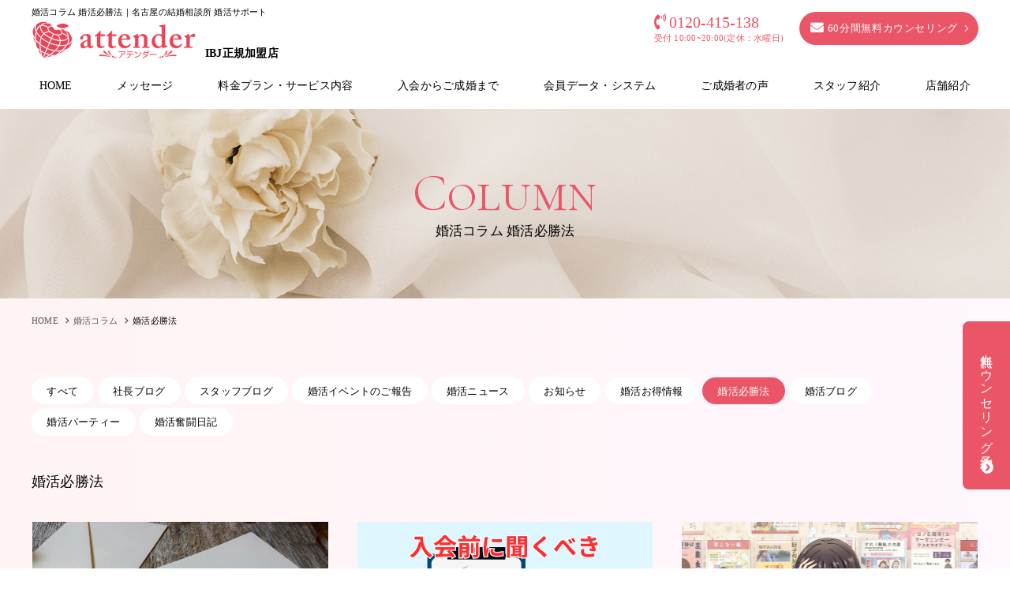

--- FILE ---
content_type: text/html; charset=UTF-8
request_url: https://www.attender.jp/blog/cat40/
body_size: 6115
content:
<!DOCTYPE html>
<html dir="ltr" lang="ja">

<head prefix="og: http://ogp.me/ns# fb: http://ogp.me/ns/fb# article: http://ogp.me/ns/article#">
<meta charset="UTF-8">
<meta name="viewport" content="width=device-width,initial-scale=1.0">
<meta name="format-detection" content="telephone=no,address=no,email=no">

<title>婚活コラム 婚活必勝法｜名古屋の結婚相談所 【婚活サポート アテンダー】</title>
<meta name="keywords" content="名古屋,一宮市,結婚相談所,婚活,お見合い,結婚相談">
<meta name="description" content="名古屋の結婚相談所アテンダーの婚活コラム「婚活必勝法」ページです。。アテンダーはIBJ正規加盟店で成婚重視の結婚相談所です。私たちは「幸せな結婚をしていただくこと」に信念と志をもって活動しております。">
<meta name="author" content="attender.jp">
<meta name="copyright" content="attender.jp">



<link rel="stylesheet" href="/common/css/reset.css">
<link rel="stylesheet" href="/common/css/common.css">
<link rel="stylesheet" href="/common/css/contents.css">
<link rel="stylesheet" href="/common/css/font-awesome.css">

<link href="/img/webclip.png" rel="apple-touch-icon">
<link href="/img/favicon.png" rel="icon" type="image/png">

<meta property="og:title" content="名古屋の結婚相談所 【婚活サポート アテンダー】 驚異の成婚数！">
<meta property="og:type" content="website">
<meta property="og:image" content="https://www.attender.jp/img/ogp.jpg">
<meta property="og:site_name" content="名古屋の結婚相談所 【婚活サポート アテンダー】 驚異の成婚数！">
<meta property="og:description" content="名古屋の結婚相談所で婚活するなら成婚主義のアテンダー。IBJ優良加盟店。丁寧なサポートで会員様との信頼関係を構築して、お見合いから成婚までスムーズな婚活を提供する結婚相談所です。口コミ・紹介多数。名古屋駅直結徒歩2分。">

<meta name="twitter:card" content="summary_large_image">
<meta name="twitter:title" content="名古屋の結婚相談所 【婚活サポート アテンダー】 驚異の成婚数！">
<meta name="twitter:description" content="名古屋の結婚相談所で婚活するなら成婚主義のアテンダー。IBJ優良加盟店。丁寧なサポートで会員様との信頼関係を構築して、お見合いから成婚までスムーズな婚活を提供する結婚相談所です。口コミ・紹介多数。名古屋駅直結徒歩2分。">
<meta name="twitter:image:src" content="https://www.attender.jp/img/ogp.jpg">


<!-- Global site tag (gtag.js) - Google Analytics -->
<script async src="https://www.googletagmanager.com/gtag/js?id=UA-33277719-1"></script>
<script>
  window.dataLayer = window.dataLayer || [];
  function gtag(){dataLayer.push(arguments);}
  gtag('js', new Date());

  gtag('config', 'UA-33277719-1');
</script>

</head>

<body id="anchor-top">




<div class="l-wrapper">


<!--**** header *-->
<header class="l-header" role="banner">
  <div class="l-header-inner">
    <h1 class="l-header-text">婚活コラム 婚活必勝法｜名古屋の結婚相談所 婚活サポート</h1>
        <div class="l-header-ci">
      <p class="l-header-logo"><a href="https://www.attender.jp/"><img src="/img/logo.png" alt="名古屋の結婚相談所 婚活サポート アテンダー"></a></p>
      <p class="l-header-joining">IBJ正規加盟店</p>
    </div>
    <div class="l-header-block">
      <div class="l-header-tel">
        <p class="l-header-tel-num"><i class="fas fa-phone-volume"></i>0120-415-138</p>
        <p class="l-header-tel-text">受付 10:00~20:00(定休：水曜日)</p>
      </div>
      <div class="l-header-cv">
        <a href="/contact/"><i class="fas fa-envelope"></i>60分間無料カウンセリング</a>
      </div>
    </div>  </div>
</header>
<!--**** //header *-->

<!--**** navi *-->
<nav class="l-navi is-sp-hide" role="navigation">
  <ul class="l-navi-list">
    <li><a href="https://www.attender.jp/">HOME</a></li>
    <li><a href="/message/">メッセージ</a></li>
    <li><a href="/plan/">料金プラン・サービス内容</a></li>
    <li><a href="/process/">入会からご成婚まで</a></li>
    <li><a href="/members/">会員データ・システム</a></li>
    <li><a href="/voice/">ご成婚者の声</a>
    <li><a href="/staff/">スタッフ紹介</a></li>
    <li><a href="/shop/">店舗紹介</a></li>
  </ul>
</nav>
<!--**** //navi *-->



<!--**** pageHeading *-->
<section class="pageHeading">
  <figure class="pageHeading-img" style="background-image: url(/img/pagevisual10.jpg)"></figure>
  <div class="pageHeading-block">
    <div class="pageHeading-inner">
      <p class="pageHeading-subTitle">Column</p>
      <h2 class="pageHeading-title">婚活コラム 婚活必勝法</h2>
    </div>
  </div>
</section>
<div class="breadcrumb">
  <ul class="breadcrumb-lists" itemprop="breadcrumb" itemscope="" itemtype="//schema.org/WebPage"><li><a href="/">HOME</a></li><li><a href="/blog/">婚活コラム</a></li><li>婚活必勝法</li></ul>
</div>
<!--**** //pageHeading *-->






<!--**** contents *-->
<main class="l-contents" role="main">





<section class="l-bgColor03">
  <div class="l-base-wide l-block-top l-block-bottom-large">
    <div class="cat">
      <ul class="cat-list is-sp-gothic js-currentList">
        <li><a href="/blog/">すべて</a></li>
        <li><a href="https://www.attender.jp/blog/cat45/">社長ブログ</a></li><li><a href="https://www.attender.jp/blog/cat46/">スタッフブログ</a></li><li><a href="https://www.attender.jp/blog/cat43/">婚活イベントのご報告</a></li><li><a href="https://www.attender.jp/blog/cat44/">婚活ニュース</a></li><li><a href="https://www.attender.jp/blog/cat42/">お知らせ</a></li><li><a href="https://www.attender.jp/blog/cat41/">婚活お得情報</a></li><li><a href="https://www.attender.jp/blog/cat40/">婚活必勝法</a></li><li><a href="https://www.attender.jp/blog/cat39/">婚活ブログ</a></li><li><a href="https://www.attender.jp/blog/cat36/">婚活パーティー</a></li><li><a href="https://www.attender.jp/blog/blog/">婚活奮闘日記</a></li>
      </ul>
    </div>

    <h3 class="archivesTitle">婚活必勝法</h3>

    <ul class="blogList">
      
        
          <li><a href="https://www.attender.jp/blog/entry/20260129_2351.html">
            <figure class="blogList-img l-zoomHover">
              
              <img src="https://www.attender.jp/blog/assets_c/2026/01/6c5425aaecb44f43748f77cc12128d85940b1169-thumb-autox480-2248.png" alt="">
              
            </figure>
            <div class="blogList-inner">
              <div class="blogList-data">
                <time class="blogList-time">2026.01.29</time>
                <span class="blogList-cat">婚活お得情報</span><span class="blogList-cat">婚活ニュース</span><span class="blogList-cat">婚活必勝法</span>
              </div>
              <p class="blogList-title">質問に答えられない結婚相談所...それ、実は危険信号です</p>
            </div>
          </a></li>
          
        
          <li><a href="https://www.attender.jp/blog/entry/20260127_2350.html">
            <figure class="blogList-img l-zoomHover">
              
              <img src="https://www.attender.jp/blog/assets_c/2026/01/2355bb24f6a1f83e18b3b1d3c782943e2ee2de68-thumb-autox480-2247.png" alt="">
              
            </figure>
            <div class="blogList-inner">
              <div class="blogList-data">
                <time class="blogList-time">2026.01.27</time>
                <span class="blogList-cat">婚活お得情報</span><span class="blogList-cat">婚活ニュース</span><span class="blogList-cat">婚活必勝法</span>
              </div>
              <p class="blogList-title">入会前に必ず聞くべき質問リスト｜結婚相談所 名古屋</p>
            </div>
          </a></li>
          
        
          <li><a href="https://www.attender.jp/blog/entry/20260125_2349.html">
            <figure class="blogList-img l-zoomHover">
              
              <img src="https://www.attender.jp/blog/assets_c/2026/01/03cb704cc1655198921d6ac4972086f697132cac-thumb-autox480-2245.png" alt="">
              
            </figure>
            <div class="blogList-inner">
              <div class="blogList-data">
                <time class="blogList-time">2026.01.25</time>
                <span class="blogList-cat">婚活お得情報</span><span class="blogList-cat">婚活ニュース</span><span class="blogList-cat">婚活必勝法</span>
              </div>
              <p class="blogList-title">結婚相談所選びで失敗する人の共通点｜名古屋 婚活</p>
            </div>
          </a></li>
          
        
          <li><a href="https://www.attender.jp/blog/entry/20260123_2348.html">
            <figure class="blogList-img l-zoomHover">
              
              <img src="https://www.attender.jp/blog/assets_c/2026/01/d0298e5d7112bc002ebf0fd663aeb4a8206aa47f-thumb-autox480-2244.png" alt="">
              
            </figure>
            <div class="blogList-inner">
              <div class="blogList-data">
                <time class="blogList-time">2026.01.23</time>
                <span class="blogList-cat">婚活お得情報</span><span class="blogList-cat">婚活ニュース</span><span class="blogList-cat">婚活必勝法</span>
              </div>
              <p class="blogList-title">比較されても負けない結婚相談所の条件｜結婚相談所 名古屋</p>
            </div>
          </a></li>
          
        
          <li><a href="https://www.attender.jp/blog/entry/20260121_2347.html">
            <figure class="blogList-img l-zoomHover">
              
              <img src="https://www.attender.jp/blog/assets_c/2026/01/1ec3034d02abc104fb622f7ef2d1ebd7a23fd796-thumb-autox480-2242.png" alt="">
              
            </figure>
            <div class="blogList-inner">
              <div class="blogList-data">
                <time class="blogList-time">2026.01.21</time>
                <span class="blogList-cat">婚活お得情報</span><span class="blogList-cat">婚活ニュース</span><span class="blogList-cat">婚活必勝法</span>
              </div>
              <p class="blogList-title">賢い人は本物を選ぶ時代｜結婚相談所 名古屋</p>
            </div>
          </a></li>
          
        
          <li><a href="https://www.attender.jp/blog/entry/20260119_2346.html">
            <figure class="blogList-img l-zoomHover">
              
              <img src="https://www.attender.jp/blog/assets_c/2026/01/d9a8a25432f71ee5652dd0ca6d9968c985daa8d4-thumb-autox480-2241.png" alt="">
              
            </figure>
            <div class="blogList-inner">
              <div class="blogList-data">
                <time class="blogList-time">2026.01.19</time>
                <span class="blogList-cat">婚活ニュース</span><span class="blogList-cat">婚活ブログ</span><span class="blogList-cat">婚活必勝法</span>
              </div>
              <p class="blogList-title">地域密着型の強みを知る｜結婚相談所 名古屋</p>
            </div>
          </a></li>
          
        
          <li><a href="https://www.attender.jp/blog/entry/20260117_2345.html">
            <figure class="blogList-img l-zoomHover">
              
              <img src="https://www.attender.jp/blog/assets_c/2026/01/03b8c01f5d3adad1314a9072783ad85b745a6b5a-thumb-autox480-2239.png" alt="">
              
            </figure>
            <div class="blogList-inner">
              <div class="blogList-data">
                <time class="blogList-time">2026.01.17</time>
                <span class="blogList-cat">婚活ニュース</span><span class="blogList-cat">婚活奮闘日記</span><span class="blogList-cat">婚活必勝法</span>
              </div>
              <p class="blogList-title">トラウマは幸せになる事で解消される｜結婚相談所 名古屋</p>
            </div>
          </a></li>
          
        
          <li><a href="https://www.attender.jp/blog/entry/20260115_2344.html">
            <figure class="blogList-img l-zoomHover">
              
              <img src="https://www.attender.jp/blog/assets_c/2026/01/e6a8aa674b3696a12b1e72572199b06257b83df9-thumb-autox480-2238.png" alt="">
              
            </figure>
            <div class="blogList-inner">
              <div class="blogList-data">
                <time class="blogList-time">2026.01.15</time>
                <span class="blogList-cat">お知らせ</span><span class="blogList-cat">婚活ニュース</span><span class="blogList-cat">婚活必勝法</span>
              </div>
              <p class="blogList-title">IBJ AWARD®︎10期連続受賞｜結婚相談所 名古屋で選ばれ続ける理由</p>
            </div>
          </a></li>
          
        
          <li><a href="https://www.attender.jp/blog/entry/20260113_2343.html">
            <figure class="blogList-img l-zoomHover">
              
              <img src="https://www.attender.jp/blog/assets_c/2026/01/f485299bb98c94d65f65c7c836b2aca333e0db7a-thumb-autox480-2236.png" alt="">
              
            </figure>
            <div class="blogList-inner">
              <div class="blogList-data">
                <time class="blogList-time">2026.01.13</time>
                <span class="blogList-cat">婚活お得情報</span><span class="blogList-cat">婚活ニュース</span><span class="blogList-cat">婚活必勝法</span>
              </div>
              <p class="blogList-title">結婚相談所は"判断軸"が全て｜アテンダー独自メソッド</p>
            </div>
          </a></li>
          
        
          <li><a href="https://www.attender.jp/blog/entry/20260111_2342.html">
            <figure class="blogList-img l-zoomHover">
              
              <img src="https://www.attender.jp/blog/assets_c/2026/01/a645d66917b29a2f3426b88ca6b3a9bc83e79817-thumb-autox480-2235.png" alt="">
              
            </figure>
            <div class="blogList-inner">
              <div class="blogList-data">
                <time class="blogList-time">2026.01.11</time>
                <span class="blogList-cat">婚活ニュース</span><span class="blogList-cat">婚活ブログ</span><span class="blogList-cat">婚活必勝法</span>
              </div>
              <p class="blogList-title">婚活疲れになる原因が判明⁉｜結婚相談所 名古屋</p>
            </div>
          </a></li>
          
        
          <li><a href="https://www.attender.jp/blog/entry/20260109_2341.html">
            <figure class="blogList-img l-zoomHover">
              
              <img src="https://www.attender.jp/blog/assets_c/2026/01/df7bf5473d50083debe763cbbb198566061ba24d-thumb-autox480-2233.png" alt="">
              
            </figure>
            <div class="blogList-inner">
              <div class="blogList-data">
                <time class="blogList-time">2026.01.09</time>
                <span class="blogList-cat">婚活お得情報</span><span class="blogList-cat">婚活ニュース</span><span class="blogList-cat">婚活必勝法</span>
              </div>
              <p class="blogList-title">婚活は"隙間"を狙え！｜結婚相談所 名古屋の成功法則</p>
            </div>
          </a></li>
          
        
          <li><a href="https://www.attender.jp/blog/entry/20260107_2340.html">
            <figure class="blogList-img l-zoomHover">
              
              <img src="https://www.attender.jp/blog/assets_c/2026/01/613fa41d478e33f59bf51f5da603fb4297d177a3-thumb-autox480-2232.png" alt="">
              
            </figure>
            <div class="blogList-inner">
              <div class="blogList-data">
                <time class="blogList-time">2026.01.07</time>
                <span class="blogList-cat">婚活ニュース</span><span class="blogList-cat">婚活必勝法</span><span class="blogList-cat">社長ブログ</span>
              </div>
              <p class="blogList-title">結婚相談所は入会前より「入会後」で差が出る｜名古屋の婚活</p>
            </div>
          </a></li>
          
        
          <li><a href="https://www.attender.jp/blog/entry/20260105_2339.html">
            <figure class="blogList-img l-zoomHover">
              
              <img src="https://www.attender.jp/blog/assets_c/2026/01/5f830bfba3a215f0e568a44a9856637092d49440-thumb-autox480-2230.png" alt="">
              
            </figure>
            <div class="blogList-inner">
              <div class="blogList-data">
                <time class="blogList-time">2026.01.05</time>
                <span class="blogList-cat">婚活ニュース</span><span class="blogList-cat">婚活ブログ</span><span class="blogList-cat">婚活必勝法</span>
              </div>
              <p class="blogList-title">年始に予約が殺到する訳｜結婚相談所 名古屋</p>
            </div>
          </a></li>
          
        
          <li><a href="https://www.attender.jp/blog/entry/20260103_2338.html">
            <figure class="blogList-img l-zoomHover">
              
              <img src="https://www.attender.jp/blog/assets_c/2026/01/211743d25017ac9252931d3a0317b258f19a8eda-thumb-autox480-2229.png" alt="">
              
            </figure>
            <div class="blogList-inner">
              <div class="blogList-data">
                <time class="blogList-time">2026.01.03</time>
                <span class="blogList-cat">婚活お得情報</span><span class="blogList-cat">婚活ニュース</span><span class="blogList-cat">婚活必勝法</span>
              </div>
              <p class="blogList-title">結婚相談所 名古屋｜2026年の婚活で成功する人の特徴</p>
            </div>
          </a></li>
          
        
          <li><a href="https://www.attender.jp/blog/entry/20260101_2337.html">
            <figure class="blogList-img l-zoomHover">
              
              <img src="https://www.attender.jp/blog/assets_c/2026/01/408852875f9690e918571db2392b67c700292ed7-thumb-autox480-2228.png" alt="">
              
            </figure>
            <div class="blogList-inner">
              <div class="blogList-data">
                <time class="blogList-time">2026.01.01</time>
                <span class="blogList-cat">婚活お得情報</span><span class="blogList-cat">婚活必勝法</span><span class="blogList-cat">社長ブログ</span>
              </div>
              <p class="blogList-title">謹賀新年｜結婚相談所 名古屋で2026年こそ結婚</p>
            </div>
          </a></li>
          
        
          <li><a href="https://www.attender.jp/blog/entry/20251231_2336.html">
            <figure class="blogList-img l-zoomHover">
              
              <img src="https://www.attender.jp/blog/assets_c/2025/12/3d779acc0d62a05f6ff82721bc9f41d4d714898a-thumb-autox480-2227.png" alt="">
              
            </figure>
            <div class="blogList-inner">
              <div class="blogList-data">
                <time class="blogList-time">2025.12.31</time>
                <span class="blogList-cat">婚活お得情報</span><span class="blogList-cat">婚活ニュース</span><span class="blogList-cat">婚活必勝法</span>
              </div>
              <p class="blogList-title">結婚相談所 名古屋｜2025年アテンダー総括</p>
            </div>
          </a></li>
          
        
          <li><a href="https://www.attender.jp/blog/entry/20251229_2335.html">
            <figure class="blogList-img l-zoomHover">
              
              <img src="https://www.attender.jp/blog/assets_c/2025/12/98955ef07b74db717366e0ac12f0433c204b229c-thumb-autox480-2225.png" alt="">
              
            </figure>
            <div class="blogList-inner">
              <div class="blogList-data">
                <time class="blogList-time">2025.12.29</time>
                <span class="blogList-cat">婚活お得情報</span><span class="blogList-cat">婚活ニュース</span><span class="blogList-cat">婚活必勝法</span>
              </div>
              <p class="blogList-title">2026年こそ結婚！年始に動いた人が婚活を制する！</p>
            </div>
          </a></li>
          
        
          <li><a href="https://www.attender.jp/blog/entry/20251227_2334.html">
            <figure class="blogList-img l-zoomHover">
              
              <img src="https://www.attender.jp/blog/assets_c/2025/12/835f37ff2d6a24535c65c546c64e1220e8096d7f-thumb-autox480-2224.png" alt="">
              
            </figure>
            <div class="blogList-inner">
              <div class="blogList-data">
                <time class="blogList-time">2025.12.27</time>
                <span class="blogList-cat">婚活お得情報</span><span class="blogList-cat">婚活ニュース</span><span class="blogList-cat">婚活必勝法</span>
              </div>
              <p class="blogList-title">キャンペーン大好評♡お早めに！結婚相談所 名古屋</p>
            </div>
          </a></li>
          
        
          <li><a href="https://www.attender.jp/blog/entry/20251225_2333.html">
            <figure class="blogList-img l-zoomHover">
              
              <img src="https://www.attender.jp/blog/assets_c/2025/12/c3e532db7237f60908ab756df69cb46bb3dd1779-thumb-autox480-2223.png" alt="">
              
            </figure>
            <div class="blogList-inner">
              <div class="blogList-data">
                <time class="blogList-time">2025.12.25</time>
                <span class="blogList-cat">婚活お得情報</span><span class="blogList-cat">婚活ニュース</span><span class="blogList-cat">婚活必勝法</span>
              </div>
              <p class="blogList-title">2026年こそ結婚！残り1週間で人生が変わる決意</p>
            </div>
          </a></li>
          
        
          <li><a href="https://www.attender.jp/blog/entry/20251223_2332.html">
            <figure class="blogList-img l-zoomHover">
              
              <img src="https://www.attender.jp/blog/assets_c/2025/12/867e6056be8738dacb5910ea24d7a18489c8d988-thumb-autox480-2221.png" alt="">
              
            </figure>
            <div class="blogList-inner">
              <div class="blogList-data">
                <time class="blogList-time">2025.12.23</time>
                <span class="blogList-cat">婚活お得情報</span><span class="blogList-cat">婚活ニュース</span><span class="blogList-cat">婚活必勝法</span>
              </div>
              <p class="blogList-title">冬こそ距離が縮まる！名古屋婚活デート特集</p>
            </div>
          </a></li>
          
        
          <li><a href="https://www.attender.jp/blog/entry/20251219_2329.html">
            <figure class="blogList-img l-zoomHover">
              
              <img src="https://www.attender.jp/blog/assets_c/2025/12/8096ed10a455ff9bf810a314be6dc8274be71a85-thumb-autox480-2215.png" alt="">
              
            </figure>
            <div class="blogList-inner">
              <div class="blogList-data">
                <time class="blogList-time">2025.12.19</time>
                <span class="blogList-cat">婚活ニュース</span><span class="blogList-cat">婚活必勝法</span><span class="blogList-cat">社長ブログ</span>
              </div>
              <p class="blogList-title">正月明けに相談所が混む本当の理由｜結婚相談所 名古屋</p>
            </div>
          </a></li>
          
        
          <li><a href="https://www.attender.jp/blog/entry/20251217_2328.html">
            <figure class="blogList-img l-zoomHover">
              
              <img src="https://www.attender.jp/blog/assets_c/2025/12/47a443f8501930b61e20f826e36be859c28cc7f5-thumb-autox480-2214.png" alt="">
              
            </figure>
            <div class="blogList-inner">
              <div class="blogList-data">
                <time class="blogList-time">2025.12.17</time>
                <span class="blogList-cat">婚活ブログ</span><span class="blogList-cat">婚活必勝法</span><span class="blogList-cat">社長ブログ</span>
              </div>
              <p class="blogList-title">12月の婚活が未来を決める！名古屋結婚相談所の真実</p>
            </div>
          </a></li>
          
        
          <li><a href="https://www.attender.jp/blog/entry/20251215_2327.html">
            <figure class="blogList-img l-zoomHover">
              
              <img src="https://www.attender.jp/blog/assets_c/2025/12/926bc1fefd089c1232b3bbadf415d1132f400bf8-thumb-autox480-2212.png" alt="">
              
            </figure>
            <div class="blogList-inner">
              <div class="blogList-data">
                <time class="blogList-time">2025.12.15</time>
                <span class="blogList-cat">婚活ニュース</span><span class="blogList-cat">婚活必勝法</span><span class="blogList-cat">社長ブログ</span>
              </div>
              <p class="blogList-title">ゼクシィ縁結び終了...次は名古屋の結婚相談所へ</p>
            </div>
          </a></li>
          
        
          <li><a href="https://www.attender.jp/blog/entry/20251214_2326.html">
            <figure class="blogList-img l-zoomHover">
              
              <img src="https://www.attender.jp/blog/assets_c/2025/12/7627f0663bb99bae16f1333f45a565dbf393c07d-thumb-autox480-2211.png" alt="">
              
            </figure>
            <div class="blogList-inner">
              <div class="blogList-data">
                <time class="blogList-time">2025.12.14</time>
                <span class="blogList-cat">お知らせ</span><span class="blogList-cat">婚活必勝法</span><span class="blogList-cat">社長ブログ</span>
              </div>
              <p class="blogList-title">【年末年始について】結婚相談所 名古屋｜年内にスッキリ！</p>
            </div>
          </a></li>
          
    </ul>






    
      <div class="pagination"><span class="current_page">1</span><a href="https://www.attender.jp/blog/cat40/index_2.html" class="link_page">2</a><a href="https://www.attender.jp/blog/cat40/index_3.html" class="link_page">3</a><a href="https://www.attender.jp/blog/cat40/index_4.html" class="link_page">4</a><a href="https://www.attender.jp/blog/cat40/index_5.html" class="link_page">5</a><a href="https://www.attender.jp/blog/cat40/index_6.html" class="link_page">6</a><a href="https://www.attender.jp/blog/cat40/index_7.html" class="link_page">7</a><a href="https://www.attender.jp/blog/cat40/index_8.html" class="link_page">8</a><a href="https://www.attender.jp/blog/cat40/index_9.html" class="link_page">9</a><a href="https://www.attender.jp/blog/cat40/index_10.html" class="link_page">10</a><a href="https://www.attender.jp/blog/cat40/index_11.html" class="link_page">11</a><a href="https://www.attender.jp/blog/cat40/index_2.html" class="link_next">&gt;</a></div>
    

  </div>
</section>





















</main>
<!--**** //contents *-->




<!--**** footer *-->
<footer class="l-footer l-bgColor01" role="contentinfo">
  <div class="l-base-wide">
    <ul class="l-footer-cv">
      <li class="l-footer-cv-tel"><a href="tel:0120415138" class="l-footer-cv-btn"><p class="l-footer-cv-num"><i class="fas fa-phone-volume"></i>0120-415-138</p><span>受付 10:00~20:00(定休：水曜日)</span></a></li>
      <li class="l-footer-cv-mail"><a href="/contact/" class="l-footer-cv-btn">無料カウンセリング予約</a></li>
    </ul>
    <h3 class="l-footer-logo"><a href="https://www.attender.jp/"><img src="/img/logo.png" alt="名古屋の結婚相談所アテンダー"></a></h3>
    <p class="l-footer-lead">名古屋駅 徒歩2分 結婚相談所</p>
    <address class="l-footer-address">
      〒450-0002 愛知県名古屋市中村区名駅1丁目1-1 <br class="sp-br">JPタワー名古屋 21階
    </address>
    <p class="l-footer-certification"><a href="https://www.counselors.jp/" target="_blank" rel="noopener noreferrer"><img src="/img/cms.png" alt="マル適マーク"></a></p>
    <div class="l-footer-sitemap">
      <div class="l-footer-sitemap-item">
        <ul class="l-footer-navi">
          <li><a href="https://www.attender.jp/">HOME</a></li>
          <li><a href="/message/">メッセージ</a></li>
          <li><a href="/staff/">スタッフ紹介</a></li>
        </ul>
      </div>
      <div class="l-footer-sitemap-item">
        <ul class="l-footer-navi">
          <li><a href="/plan/">料金プラン・サービス紹介</a></li>
          <li><a href="/process/">ご成婚までのプロセス</a></li>
          <li><a href="/members/">会員データ・システム</a></li>
          <li><a href="/parents/">親御さまへ</a></li>
          <li><a href="/faq/">よくあるご質問</a></li>
        </ul>
      </div>
      <div class="l-footer-sitemap-item">
        <ul class="l-footer-navi">
          <li><a href="/voice/">ご成婚者の声</a>
            <ul>
              <li><a href="https://www.attender.jp/voice/age20_30/">20代～30代</a></li><li><a href="https://www.attender.jp/voice/age40_50/">40代～50代</a></li><li><a href="https://www.attender.jp/voice/3month/">3か月未満</a></li><li><a href="https://www.attender.jp/voice/6month/">6か月未満</a></li><li><a href="https://www.attender.jp/voice/1year/">1年未満</a></li>            </ul>
          </li>
          <li><a href="/shop/">店舗紹介</a>
            <ul>
              <li><a href="/shop/?id=anchor-nagoya">名古屋</a></li>
              <!--<li><a href="/shop/?id=anchor-ichinomiya">一宮</a></li>-->
            </ul>
          </li>

        </ul>
      </div>
      <div class="l-footer-sitemap-item">
        <ul class="l-footer-navi">
          <li><a href="/blog/">婚活コラム</a>
            <ul>
              <li><a href="https://www.attender.jp/blog/cat45/">社長ブログ</a></li><li><a href="https://www.attender.jp/blog/cat46/">スタッフブログ</a></li><li><a href="https://www.attender.jp/blog/cat43/">婚活イベントのご報告</a></li><li><a href="https://www.attender.jp/blog/cat44/">婚活ニュース</a></li><li><a href="https://www.attender.jp/blog/cat42/">お知らせ</a></li><li><a href="https://www.attender.jp/blog/cat41/">婚活お得情報</a></li><li><a href="https://www.attender.jp/blog/cat40/">婚活必勝法</a></li><li><a href="https://www.attender.jp/blog/cat39/">婚活ブログ</a></li><li><a href="https://www.attender.jp/blog/cat36/">婚活パーティー</a></li><li><a href="https://www.attender.jp/blog/blog/">婚活奮闘日記</a></li>            </ul>
          </li>
          <li><a href="/column/">結婚相談所ブログ</a></li>
        </ul>
      </div>
      <div class="l-footer-sitemap-item">
        <ul class="l-footer-navi">
          <li><a href="/inquiry/">お問い合わせ</a></li>
          <li><a href="/tradelaw/">特定商取引法に基づく表記</a></li>
          <li><a href="/privacy/">個人情報保護方針</a></li>
          <li class="l-top-large"><a href="/business/">結婚相談所開業</a></li>
          <li><a href="/company/">会社案内</a></li>
        </ul>
      </div>
    </div>
  </div>


<small class="l-footer-copyright is-sp-gothic">&copy; 名古屋の結婚相談所！婚活サポート アテンダー All Rights Reserved.</small>
</footer>
<p class="l-jumpTop js-jumpTop"><a href="#anchor-top"></a></p>
<!--**** //footer *-->

<!--**** fixCv *-->
<section class="fixCv">
  <a href="/contact/" class="fixCv-btn"><span>無料カウンセリング予約</span></a>
</section>
<!--**** //fixCv *-->

</div><!-- wrapper end -->

<!--**** menu *-->
<div class="js-menu is-hide">
  <div class="l-menu">
    <div class="l-menu-block"><!--
      <ul class="l-menu-link is-sp-gothic">
        <li><a href="/faq/"><i class="fas fa-question-circle"></i>よくあるご質問</a></li>
        <li><a href="/shop/"><i class="fas fa-building"></i>店舗紹介</a></li>
      </ul>-->

      <ul class="l-menu-list">
        <li><a href="https://www.attender.jp/">HOME</a></li>
        <li><a href="/message/">メッセージ</a></li>
        <li><a href="/plan/">料金プラン・サービス内容</a></li>
        <li><a href="/process/">入会からご成婚まで</a></li>
        <li><a href="/members/">会員データ・システム</a></li>
        <li><a href="/parents/">親御さまへ</a></li>
        <li><a href="/staff/">スタッフ紹介</a></li>
        <li><a href="/shop/">店舗紹介</a></li>
        <li><a class="js-menuTrigger">ご成婚者の声</a>
          <ul>
            <li><a href="/voice/">すべて</a></li>
            <li><a href="https://www.attender.jp/voice/age20_30/">20代～30代</a></li><li><a href="https://www.attender.jp/voice/age40_50/">40代～50代</a></li><li><a href="https://www.attender.jp/voice/3month/">3か月未満</a></li><li><a href="https://www.attender.jp/voice/6month/">6か月未満</a></li><li><a href="https://www.attender.jp/voice/1year/">1年未満</a></li>          </ul>
        </li>
        <li><a class="js-menuTrigger">ブログ</a>
          <ul>
            <li><a href="/blog/">すべて</a></li>
            <li><a href="https://www.attender.jp/blog/cat45/">社長ブログ</a></li><li><a href="https://www.attender.jp/blog/cat46/">スタッフブログ</a></li><li><a href="https://www.attender.jp/blog/cat43/">婚活イベントのご報告</a></li><li><a href="https://www.attender.jp/blog/cat44/">婚活ニュース</a></li><li><a href="https://www.attender.jp/blog/cat42/">お知らせ</a></li><li><a href="https://www.attender.jp/blog/cat41/">婚活お得情報</a></li><li><a href="https://www.attender.jp/blog/cat40/">婚活必勝法</a></li><li><a href="https://www.attender.jp/blog/cat39/">婚活ブログ</a></li><li><a href="https://www.attender.jp/blog/cat36/">婚活パーティー</a></li><li><a href="https://www.attender.jp/blog/blog/">婚活奮闘日記</a></li>          </ul>
        </li>
      </ul>
      <div class="l-menu-cv">
        <a href="/contact/" class="l-btn">無料カウンセリング予約</a>
      </div>
      <ul class="l-menu-sub is-sp-gothic">
        <li><a href="/inquiry/">お問い合わせ</a></li>
        <li><a href="/tradelaw/">特定商取引法に基づく表記</a></li>
        <li><a href="/privacy/">個人情報保護方針</a></li>
        <li class="l-top-large"><a href="/business/">結婚相談所開業</a></li>
        <li><a href="/company/">会社案内</a></li>
      </ul>
    </div>
  </div>
</div>
<div class="l-menu-close js-menu-close"></div>
<span class="l-menu-trigger"><button class="l-menu-btn js-menu-btn"><span></span><p>MENU</p></button></span>



<!--**** //menu *-->



<script src="/common/js/jquery.js"></script>
<script src="/common/js/common.js"></script>


</body>
</html>


--- FILE ---
content_type: text/css
request_url: https://www.attender.jp/common/css/common.css
body_size: 7031
content:
  @charset "utf-8";

/* CSS Document */

/***********
base
************/
html,
body {
  height: 100%;
  min-height: 100%;
  font-size: 13px;
  font-weight: normal;
  font-family: 'Yu Mincho','游明朝',YuMincho,'Hiragino Mincho ProN',serif;
  line-height: 1.5;
  letter-spacing: 0.02em;
}

body.is-menu-open {
  overflow: hidden;
}
h1,h2,h3,h4,h5,h6,strong{
  font-family :'Yu Mincho Demibold','YuMincho Demibold', serif;
  font-weight: normal ;
}

@media screen and (max-width:1280px) {
  body{
    font-size: 12px;
  }
}

@media screen and (max-width:834px) {
  body{
    font-size:calc(9px + 1vmin);
    -webkit-tap-highlight-color:transparent;
  }
}

@media all and (-ms-high-contrast:none) {
/* meiryo only IE */
  body {
    font-family: Meiryo,sans-serif;
  }
}

a {
  color: #167ac6 ;
  text-decoration: underline;
  transition:0.5s;
}

a:visited{
}
a:hover,
a:active {
  color: ;
  text-decoration: none;
}

img {
  width: auto;
  max-width: 100%;
  height: auto;
}

::selection {
  background: rgba(0, 144, 202, 0.5); /* Safari */
}

::-moz-selection {
  background: rgba(0, 144, 202, 0.5); /* Firefox */
}

@media screen and (min-width:835px) {

  a[href^="tel:"] {
    pointer-events: none;
    cursor: default;
    text-decoration: none;
  }

}

/***********************
layout
************************/

/***********
wp
************/

.right,.alignright {  float: right !important; }
.left,.alignleft  {  float: left !important; }
.aligncenter  { display: block; margin-left:auto; margin-right:auto; }

/***********
common
************/

.l-relative {  position: relative !important; }

.l-textAlign-center {  text-align: center !important; }
.l-textAlign-right  {  text-align: right !important; }
.l-textAlign-left   {  text-align: left !important; }

.l-bottom-xxsmall {  margin-bottom: 5px  !important; }
.l-bottom-xsmall  {  margin-bottom: 10px !important; }
.l-bottom-small   {  margin-bottom: 15px !important; }
.l-bottom         {  margin-bottom: 20px !important; }
.l-bottom-large   {  margin-bottom: 30px !important; }
.l-bottom-xlarge  {  margin-bottom: 50px !important; }
.l-bottom-xxlarge {  margin-bottom: 80px !important; }

.l-top-xxsmall {  margin-top: 5px  !important; }
.l-top-xsmall  {  margin-top: 10px !important; }
.l-top-small   {  margin-top: 15px !important; }
.l-top         {  margin-top: 20px !important; }
.l-top-large   {  margin-top: 30px !important; }
.l-top-xlarge  {  margin-top: 50px !important; }
.l-top-xxlarge {  margin-top: 80px !important; }

@media screen and (max-width:834px) {

  .l-bottom-xxsmall {  margin-bottom: 5px  !important; }
  .l-bottom-xsmall  {  margin-bottom: 7px !important; }
  .l-bottom-small   {  margin-bottom: 10px !important; }
  .l-bottom         {  margin-bottom: 15px !important; }
  .l-bottom-large   {  margin-bottom: 20px !important; }
  .l-bottom-xlarge  {  margin-bottom: 30px !important; }
  .l-bottom-xxlarge {  margin-bottom: 40px !important; }

  .l-top-xxsmall {  margin-top: 5px  !important; }
  .l-top-xsmall  {  margin-top: 7px !important; }
  .l-top-small   {  margin-top: 10px !important; }
  .l-top         {  margin-top: 15px !important; }
  .l-top-large   {  margin-top: 20px !important; }
  .l-top-xlarge  {  margin-top: 30px !important; }
  .l-top-xxlarge {  margin-top: 40px !important; }

}

/***********
layout
************/

.l-wrapper{
}

.l-contents{
  overflow: hidden;
}

/***********
column
************/

.l-column{
  display: flex;
  justify-content: space-between;
}

.l-column-first{
  width: 68%;
}

.l-column-second{
  width: 25%;
}

@media screen and (max-width:834px) {

  .l-column{
    display: block;
  }

  .l-column-first{
    width: auto;
    float: none;
  }

  .l-column-second{
    width: auto;
    float: none;
  }

}

/***********
base
************/

.l-base {
  width: auto;
  max-width: 1060px;
  margin-left: auto;
  margin-right: auto;
  padding-left: 30px;
  padding-right: 30px;
}

.l-base-wide {
  width: auto;
  max-width: 1260px;
  margin-left: auto;
  margin-right: auto;
  padding-left: 30px;
  padding-right: 30px;
}

.l-base-xwide {
  width: auto;
  max-width: 1460px;
  margin-left: auto;
  margin-right: auto;
  padding-left: 30px;
  padding-right: 30px;
}

.l-base-small {
  width: auto;
  max-width: 824px;
  margin-left: auto;
  margin-right: auto;
  padding-left: 12px;
  padding-right: 12px;
}

.l-block {
  padding-top: 100px;
  padding-bottom: 100px;
}

.l-block-large {
  padding-top: 150px;
  padding-bottom: 150px;
}

.l-block-top {
  padding-top: 100px;
}

.l-block-top-large {
  padding-top: 150px;
}

.l-block-bottom {
  padding-bottom: 100px;
}

.l-block-bottom-large {
  padding-bottom: 150px;
}

@media screen and (max-width:834px) {

  .l-base ,
  .l-base-wide ,
  .l-base-xwide ,
  .l-base-small {
    box-sizing: border-box;
    padding-left: 0;
    padding-right: 0;
  }

  .l-base:not(.l-base-noOffset),
  .l-base-wide:not(.l-base-noOffset),
  .l-base-xwide:not(.l-base-noOffset),
  .l-base-small:not(.l-base-noOffset){
    padding-left: 6%;
    padding-right: 6%;
  }

  .l-base-wide .l-base,
  .l-base-wide .l-base-small,
  .l-base .l-base-small {
    padding-left: 0;
    padding-right: 0;
  }

  .l-block {
    padding-top: 60px;
    padding-bottom: 60px;
  }

  .l-block-large {
    padding-top: 80px;
    padding-bottom: 80px;
  }

  .l-block-top {
    padding-top: 60px;
  }

  .l-block-top-large {
    padding-top: 80px;
  }

  .l-block-bottom {
    padding-bottom: 60px;
  }

  .l-block-bottom-large {
    padding-bottom: 80px;
  }

}

/***********
zoom
************/

.l-zoomHover{
  overflow: hidden;
  z-index: 2;
  position: relative;

}
.l-zoomHover img{
  transform:scale(1) ;
  transition:all 0.5s ease;
}
a:hover .l-zoomHover img:hover{
  transform:scale(1.03) ;
}

/***********
l-hoverUnderline
************/

.l-hoverUnderline {
  padding-bottom: 0.2em;
  background: linear-gradient(#000, #000) 0 100% / 0 1px no-repeat;
  transition: background 0.3s;
  text-decoration: none;
}
.l-hoverUnderline:hover {
  background-size: 100% 1px;
}

/***********
text
************/

.l-textMain{
  font-size: 116%;
  line-height: 2;
}

.l-textLead{
  font-size: 124%;
  line-height: 1.8;
  text-align: center;
}

.l-list-dot {}

.l-list-dot li {
  font-size: 116%;
  line-height: 2;
  margin-left: 1em;
}

.l-list-dot li::before {
  content: "・";
  margin-left: -1em;
}

.l-list-asterisk {}

.l-list-asterisk li {
  font-size: 116%;
  line-height: 2;
  margin-left: 1em;
}

.l-list-asterisk li::before {
  content: "※";
  margin-left: -1em;
}

.l-list-number {
  padding-left: 2em;
}

.l-list-number li {
  font-size: 116%;
  line-height: 2;
  list-style: decimal;
}

@media screen and (max-width:834px) {

  .l-textMain{
    font-size: 108%;
    text-align: justify;
    line-height: 1.7;
  }

  .l-textLead{
    font-size: 108%;
    text-align: justify;
    line-height: 1.7;
  }


  .l-list-dot li {
    font-size: 108%;
    line-height: 1.7;
  }

  .l-list-asterisk li {
    font-size: 108%;
    line-height: 1.7;
  }

  .l-list-number li {
    font-size: 108%;
    line-height: 1.7;
  }

}

/***********
linkWrap
************/

.l-linkWrap{
  padding: 20px 0 20px;
  text-align: center;
}
.l-linkWrap.is-left{
  text-align: left;
}
.l-linkWrap.is-right{
  text-align: right;
}

@media screen and (max-width:834px) {

  .l-linkWrap.is-left ,
  .l-linkWrap.is-right{
    text-align: center;
  }

}

/***********
btn
************/

.l-btn {
  display: inline-block;
  width: auto;
  min-width: 300px;
  padding: 2em 3.5em;
  font-family :'Yu Mincho Demibold','YuMincho Demibold', serif;
  font-feature-settings: "palt";
  font-size: 124%;
  color: #000;
  letter-spacing: 0.05em;
  text-align: center;
  text-decoration: none !important;
  border-radius: 100vw;
  color: #fff;
  background-color: #ea5668;
  position: relative;
  line-height: 1.3;
}

.l-btn::after {
  content: "";
  display: block;
  width: 8px;
  height: 8px;
  border-top: 1px solid #fff;
  border-right: 1px solid #fff;
  position: absolute;
  right: 1.5em;
  top: 50%;
  margin-top: -2px;
  transform: rotate(45deg) translateY(-50%);
}

body.is-pc .l-btn:hover {
  background-color: #ed7398;
}

.l-btn.is-small {
  font-size: 108%;
  min-width: 150px;
  padding: 12px 30px 12px 30px;
}

.l-btn-large {
  font-size: 154%;
  padding: 17px 40px 17px 40px;
}

.l-btn-block {
  padding-left: 0;
  padding-right: 0;
  display: block;
  text-align: center;
}

@media screen and (max-width:834px) {

  .l-btn {
    min-width: 240px;
    padding: 1.2em 2.5em;
    font-size: 116%;
  }

  .l-btn::after {
    width: 6px;
    height: 6px;
    right: 1.2em;
    margin-top: -1px;
  }

}

/***********
header
************/

.l-header {
  width: 100%;
  height: 80px;
  z-index: 999;
  background: #fff;
  padding: 10px 35px 0;
  transition: 0.3s;
}

.l-header-inner {
  position: relative;
  max-width: 1200px;
  margin: 0 auto;
}

.l-header-ci{
  position: absolute;
  left: 0;
  top: 15px;
  z-index: 9;
  display: flex;
  align-items: center;
}

.l-header-logo {
}
.l-header-logo a {
  display: block;
  align-items: center;
  color: #000;
  text-decoration: none;
}
.l-header-text {
  font-size: 93%;
  line-height: 1;
  display: block;
  padding-bottom: 0.5em;
}
.l-header-logo img {
  width: 210px;
}

.l-header-ibj {
  padding-top: 20px;
  padding-left: 10px;
}
.l-header-ibj img {
  width: 140px;
}

.l-header-joining  {
  padding-top: 2.2em;
  padding-left: 10px;
  font-size: 120%;
  font-weight: bold;
}


.l-header-block {
  position: absolute;
  right: 0;
  top: 0;
  display: flex;
  align-items: center;
  padding-top: 5px;
}

.l-header-cv a {
  display: inline-block;
  width: auto;
  padding: 1em 2em 1em 2em;
  font-family :'Yu Mincho Demibold','YuMincho Demibold', serif;
  font-feature-settings: "palt";
  font-size: 108%;
  color: #000;
  letter-spacing: 0.05em;
  text-align: center;
  text-decoration: none !important;
  border-radius: 100vw;
  color: #fff;
  background-color: #ea5668;
  position: relative;
  line-height: 1.3;
}
.l-header-cv a i {
  margin-left: -0.8em;
  margin-right: 0.5em;
  transform: scale(1.3);
}

.l-header-cv a::after {
  content: "";
  display: block;
  width: 5px;
  height: 5px;
  border-top: 1px solid #fff;
  border-right: 1px solid #fff;
  position: absolute;
  right: 1.2em;
  top: 50%;
  margin-top: -1px;
  transform: rotate(45deg) translateY(-50%);
}

body.is-pc .l-header-cv a:hover {
  background-color: #ed7398;
}

.l-header-tel{
  padding-right: 20px;
  line-height: 1;
}
.l-header-tel-num {
  font-size: 170%;
  letter-spacing: 0;
  white-space: nowrap;
  color: #ea5668;
}
.l-header-tel-num i{
  margin-right: 0.2em;
}
.l-header-tel-text {
  font-size: 93%;
  color: #ea5668;
  text-align: center;
  padding-top: 0.5em;
}





/*
fixed
*/
/*

body.is-fixed .l-header{
  background-color: rgba(255, 255, 255, 0.9);
  height: 70px;
  padding-top: 10px;
  padding-bottom: 5px;
}
*/

@media screen and (max-width:1560px) {

  .l-header {
    padding-left: 20px;
    padding-right: 20px;
  }

  .l-header-inner {
    position: relative;
  }


}

@media screen and (max-width:1024px) {

  .l-header {
    height: 75px;
    padding: 15px 0 0 20px;
    font-size: 13px;
  }

  .l-header-text {
    font-size: 77%;
    padding-bottom: 0.5em;
  }
  .l-header-logo img {
    width: 140px;
  }

  .l-header-ibj {
    padding-top: 20px;
    padding-left: 0px;
  }
  .l-header-ibj img {
    width: 100px;
  }

  .l-header-joining  {
    padding-top: 2em;
    padding-left: 5px;
    font-size: 77%;
  }

  .l-header-block {
    display: none;
  }

}


@media screen and (max-width:834px) {

  .l-header {
    padding: 15px 0 0 10px;
  }

}


@media screen and (max-width:320px) {

  .l-header {
    padding: 15px 0 0 5px;
  }
  .l-header-logo span {
    font-size: 8px;
  }
  .l-header-logo img {
    width: 130px;
  }
  .l-header-ibj {
    padding-top: 20px;
    padding-left: 0px;
  }
  .l-header-ibj img {
    width: 80px;
  }

}


/***********
navi
************/

.l-navi {
  width: 100%;
  background: #fff;
  position: sticky;
  left: 0;
  top: 0;
  z-index: 999;
  padding: 12px;
}

.l-navi-list {
  display: flex;
  justify-content: space-between;
  max-width: 1200px;
  padding-right: 10px;
  margin: 0 auto;
}

.l-navi-list > li {
  margin-left: 1.5em;
  position: relative;
}

.l-navi-list > li > a {
  display: inline-block;
  font-size: 116%;
  font-feature-settings: "palt";
  color: #000;
  text-decoration: none;
  padding: 0.5em 0;
  position: relative;
}
body.is-pc .l-navi-list > li > a::after {
  content: "";
  display: block;
  width: 100%;
  height: 1px;
  position: absolute;
  left: 0;
  bottom: 0;
  background-color: #ea5668;
  transform: scaleX(0);
  transition: transform 0.3s ease;
  transform-origin: right center;
}
body.is-pc .l-navi-list > li > a:hover::after {
  transform: scaleX(1);
  transform-origin: left center;
}
body.is-pc .l-navi-list > li > a:hover{
  color: #ea5668;
}


.l-navi-list ul {
  width: 260px;
  position: absolute;
  left: 50%;
  top: 100%;
  background-color: #fff;
  padding: 20px 20px 20px 30px;
  transform: translateX(-60px);
  margin-top: -1px;
  visibility: hidden;
  opacity: 0;
  transition: 0.2s;
  box-shadow: 0 0 15px rgba(0, 0, 0, 0.05);
}
.l-navi-list li:hover ul {
  opacity: 1;
  visibility: visible;
}
.l-navi-list ul li {
  padding: 0.2em 0;
}
.l-navi-list ul a {
  display: inline-block;
  padding: 0.2em 0;
  color: #000;
  font-size: 108%;
  text-decoration: none;
  position: relative;
}
.l-navi-list ul a::before {
  content: "";
  display: block;
  width: 4px;
  height: 4px;
  border-top: 1px solid #000;
  border-right: 1px solid #000;
  position: absolute;
  left: -1em;
  top: 0.85em;
  transform: rotate(45deg) translateY(-50%);
  opacity: 0.5;
}
body.is-pc .l-navi-list ul a::after {
  content: "";
  display: block;
  width: 100%;
  height: 1px;
  position: absolute;
  left: 0;
  bottom: 0;
  background-color: #ea5668;
  transform: scaleX(0);
  transition: transform 0.3s ease;
  transform-origin: right center;
}
body.is-pc .l-navi-list ul a:hover::after {
  transform: scaleX(1);
  transform-origin: left center;
}
body.is-pc .l-navi-list ul a:hover{
  color: #ea5668;
}

@media screen and (max-width:1280px) {

  .l-navi-list > li {
    margin-left: 0.8em;
  }
}


@media screen and (max-width:1024px) {

  .l-navi {
    display: none;
  }
  .l-navi-list > li {
    margin-left: 1.2em;
  }
  .l-navi-list > li:first-child {
    display: none;
  }
  .l-navi-list > li > a {
    font-size: 108%;
    margin-top: 0.2em;
  }

}
/***********
footer
************/

.l-footer {
  text-align: center;
  padding-top: 100px;
}

.l-footer-cv {
  display: flex;
  justify-content: center;
  padding-bottom: 60px;
}
.l-footer-cv li {
  padding: 0 20px;
}
.l-footer-cv-tel {
}
.l-footer-cv-btn {
  display: flex;
  flex-direction: column;
  justify-content: center;
  width: 320px;
  height: 7rem;
  font-feature-settings: "palt";
  font-size: 124%;
  color: #000;
  text-align: center;
  text-decoration: none !important;
  border-radius: 100vw;
  color: #fff;
  background-color: #ea5668;
  position: relative;
  line-height: 1.3;
}
.l-footer-cv-btn::after {
  content: "";
  display: block;
  width: 8px;
  height: 8px;
  border-top: 1px solid #fff;
  border-right: 1px solid #fff;
  position: absolute;
  right: 1.5em;
  top: 50%;
  margin-top: -2px;
  transform: rotate(45deg) translateY(-50%);
}
body.is-pc .l-footer-cv-btn:hover {
  background-color: #ed7398;
}

.l-footer-cv-tel .l-footer-cv-btn,
.l-footer-cv-tel .l-footer-cv-btn:hover {
  background-color: #fff !important;
  color: #ea5668;
}

.l-footer-cv-tel .l-footer-cv-num{
  font-size: 200%;
  letter-spacing: 0;
  white-space: nowrap;
}
.l-footer-cv-tel .l-footer-cv-num i{
  margin-right: 0.2em;
}


.l-footer-logo {
  padding-bottom: 1.5em;
}
.l-footer-logo img {
  width: 300px;
}
.l-footer-lead {
  font-size: 131%;
  padding-bottom: 0.6em;
}
.l-footer-address {
  font-style: normal;
  font-size: 108%;
  padding-bottom: 20px;
}

.l-footer-certification{
  text-align: center;
  max-width: 320px;
  margin: 0 auto 50px;
  padding: 5px 10px;
  background-color: #fff;
  box-shadow: 0 0 15px rgba(0, 0, 0, 0.05);
  border: 1px solid #eee;
  border-radius: 5px;
}
.l-footer-certification img{
  border-radius: 5px;
}

.l-footer-sitemap {
  display: flex;
  justify-content: center;
  text-align: left;
  padding-bottom: 60px;
}
.l-footer-sitemap-item {
  padding-right: 60px;
  padding-bottom: 40px;
  min-width: 160px;
}


.l-footer-navi {
  font-feature-settings: "palt";
}
.l-footer-navi > li {
  padding-bottom: 0.5em;
}
.l-footer-navi > li > a {
  display: inline-block;
  font-size: 116%;
  color: #000;
  text-decoration: none;
  padding: 0.1em 0;
  position: relative;
}
.l-footer-navi > li > a::before {
  content: "";
  display: block;
  width: 4px;
  height: 4px;
  border-top: 1px solid #000;
  border-right: 1px solid #000;
  position: absolute;
  left: -1em;
  top: 0.80em;
  transform: rotate(45deg) translateY(-50%);
  opacity: 0.5;
}

body.is-pc .l-footer-navi a::after {
  content: "";
  display: block;
  width: 100%;
  height: 1px;
  position: absolute;
  left: 0;
  bottom: 0;
  background-color: #ea5668;
  transform: scaleX(0);
  transition: transform 0.3s ease;
  transform-origin: right center;
}
body.is-pc .l-footer-navi a:hover::after {
  transform: scaleX(1);
  transform-origin: left center;
}
body.is-pc .l-footer-navi a:hover{
  color: #ea5668;
}


.l-footer-navi ul{
  padding-top: 0.5em;
  padding-bottom: 0.5em;
}
.l-footer-navi ul li {
  padding-bottom: 0.3em;
}
.l-footer-navi ul li a {
  display: inline-block;
  font-size: 100%;
  color: #000;
  text-decoration: none;
  padding: 0.1em 0 0.1em 1em;;
  position: relative;
}
.l-footer-navi ul li a::before {
  content: "";
  display: block;
  width: 0.5em;
  height: 1px;
  background-color: #000;
  position: absolute;
  left: 0;
  top: 0.8em;
  opacity: 0.5;
}


.l-footer-copyright {
  display: block;
  padding: 40px 0;
  text-align: center;
  background-color: #fff;
  font-size: 93%;
  letter-spacing: 0;
}

@media screen and (max-width:834px) {

  .l-footer {
    padding-top: 60px;
  }

  .l-footer-cv {
    display: block;
    padding-bottom: 40px;
  }
  .l-footer-cv li {
    padding: 5px 0;
  }
  .l-footer-cv-tel {
  }
  .l-footer-cv-btn {
    display: flex;
    margin: 0 auto;
    width: 100%;
    max-width: 400px;
    height: 6.5rem;
    font-size: 116%;
  }
  .l-footer-cv-tel .l-footer-cv-num{
    font-size: 170%;
  }

  .l-footer-logo {
    padding-bottom: 1.5em;
  }
  .l-footer-logo img {
    width: 210px;
  }
  .l-footer-lead {
    font-size: 116%;
  }
  .l-footer-address {
    font-size: 100%;
    padding-bottom: 40px;
  }

  .l-footer-sitemap {
    display: none;
  }

  .l-footer-copyright {
    font-size: 70%;
    font-feature-settings: "palt";
    padding-bottom: 100px;
  }

}


/***********
menu
************/

.l-menu-trigger {
  display: none;
}

@media screen and (max-width:1024px) {

  .l-menu{
    position: fixed;
    width: 290px;
    height: 100vh;
    z-index: 9998;
    right: -300px;
    top: 0;
    transition:all 0.3s ease;
    background-color: #fff;
    overflow: auto;
    -webkit-overflow-scrolling: touch;
  }

  .is-menu-open .l-menu{
    opacity: 1;
    right: 0;
  }

  .l-menu-close{
    width: 100%;
    height: 100vh;
    position: fixed;
    left: 0;
    top: 0;
    background-color: rgba(0, 0, 0, 0.2);
    pointer-events: none;
    opacity: 0;
    visibility: hidden;
    transition: all 0.2s ease;
    z-index: -1;
  }
  .is-menu-open .l-menu-close{
    pointer-events: auto;
    visibility: visible;
    opacity: 1;
    z-index: 9990;
  }

  .l-menu-trigger {
    display: block;
    position: fixed;
    right: 15px;
    top: 12px;
    z-index: 9999;
    cursor: pointer;
    background: none;
    border: none;
    background-color: transparent;
    transition:all 0.3s ease;
  }
  .is-menu-open .l-menu-trigger{
    opacity: 1;
    right: 305px;
  }
  .l-menu-btn {
    display: block;
    position: relative;
    width: 56px;
    height: 50px;
    padding: 10px 20px;
    cursor: pointer;
    background: none;
    border: none;
    transition: all 0.3s;
    -webkit-tap-highlight-color:transparent;
    background-color: #ea5668;
    border-radius: 5px;
  }
  .l-menu-btn span {
    display: inline-block;
    position: absolute;
    left: 25%;
    top: 18px;
    width: 50%;
    height: 2px;
    background-color: #fff;
    transition: 0.3s;
  }
  .l-menu-btn span::before,
  .l-menu-btn span::after {
    content: "";
    display: block;
    width: 100%;
    height: 2px;
    background-color: #fff;
    position: absolute;
    left: 0;
    transition: 0.3s;
  }
  .l-menu-btn span::before {
    top: -7px;
  }
  .l-menu-btn span::after {
    top: 7px;
  }

  .l-menu-btn p {
    font-size: 11px;
    position: absolute;
    left: 0;
    bottom: 5px;
    width: 100%;
    text-align: center;
    color: #fff;
  }

  .l-menu-btn.is-active span {
    background-color: transparent;
  }
  .l-menu-btn.is-active span::before {
    transform: translateY(7px) rotate(-45deg);
  }
  .l-menu-btn.is-active span::after {
    transform: translateY(-7px) rotate(45deg);
  }

}



/***********
menu
************/

.l-menu-block {
}

.l-menu-link {
  display: flex;
  background-color: #fff;
  border-bottom: 1px solid #ccc;
}
.l-menu-link li{
  flex: 1;
}
.l-menu-link li:not(:last-child) {
  border-right: 1px solid #ccc;
}
.l-menu-link a {
  display: block;
  padding: 15px 0;
  text-decoration: none;
  text-align: center;
  font-size: 13px;
  font-feature-settings: "palt";
  color: #000;
}
.l-menu-link a i {
  color: #ea5668;
  opacity: 0.5;
  transform: scale(1.3);
  margin-left: -0.5em;
  margin-right: 0.5em;
}


.l-menu-list {
  padding-top: 15px;
  padding-bottom: 15px;
  background-color: #fff;
}
.l-menu-list > li {
}
.l-menu-list > li > a {
  display: block;
  font-size: 17px;
  font-feature-settings: "pkna";
  letter-spacing: 0.05em;
  color: #000;
  text-decoration: none;
  padding: 13px 10px 13px 25px;
}

.l-menu-list li ul {
  background: linear-gradient(to right, rgba(255, 215, 215, 0.5) 0%, rgba(255, 225, 252, 0.5) 100%);
  padding: 12px 0;
  display: none;
}
.l-menu-list li ul a {
  display: block;
  font-size: 15px;
  font-feature-settings: "pkna";
  letter-spacing: 0.05em;
  color: #000;
  text-decoration: none;
  padding: 11px 10px 11px 35px;
}
.l-menu-list li ul a::before {
  content: "-";
  margin-right: 0.5em;
}

.l-menu-cv {
  text-align: center;
  padding: 0 25px 30px;
}
.l-menu-cv .l-btn {
  padding: 1.2em 0;
  min-width: initial;
  width: 100%;
  font-size: 15px;
}



.l-menu-sub {
  border-top: 5px solid #ddd;
  padding-top: 15px;
  padding-bottom: 150px;
  background-color: #f8f8f8;
}
.l-menu-sub li {
}
.l-menu-sub li a {
  font-size: 13px;
  display: inline-block;
  padding: 8px 0 8px 25px;
  color: #000;
  text-decoration: none;
}

/***********
heading
************/

.l-heading{
  text-align: center;
  padding-bottom: 40px;
}
.l-heading-lead{
  font-size: 124%;
  font-family :'Yu Mincho Demibold','YuMincho Demibold', serif;
}
.l-heading-title{
  font-size: 280%;
  font-feature-settings: "palt";
  letter-spacing: 0.05em;
}
.l-heading-subTitle{
  font-size: 124%;
  transform: skewX(-8deg);
  color: #ed7398;
}

@media screen and (max-width:834px) {

  .l-heading{
    padding-bottom: 30px;
  }
  .l-heading-lead{
    font-size: 100%;
  }
  .l-heading-title{
    font-size: 154%;
  }
  .l-heading-subTitle{
    font-size: 93%;
  }

}

/***********
headline
************/

.l-headline{
  text-align: center;
  padding-bottom: 4em;
}
.l-headline.is-bar::after {
  content: "";
  display: block;
  width: 1px;
  height: 40px;
  background-color: #ea5668;
  margin: 40px auto 0;
}
.l-headline-title{
  font-size: 250%;
  font-feature-settings: "palt";
  font-weight: normal;
  letter-spacing: 0.08em;
  line-height: 1.35;
}
.l-headline-subTitle{
  font-size: 124%;
  transform: skewX(-8deg);
  color: #ea5668;
  padding-top: 0.5em;
}
.l-headline-lead{
  padding-top: 2em;
  font-size: 124%;
  line-height: 1.8;
}

.l-headline.is-left{
  text-align: left;
}

@media screen and (max-width:834px) {

  .l-headline{
    padding-bottom: 3em;
  }
  .l-headline.is-bar::after {
    margin: 20px auto 0;
  }
  .l-headline-title{
    font-size: 154%;
    line-height: 1.4;
  }
  .l-headline-subTitle{
    font-size: 93%;
  }
  .l-headline-lead{
    padding-top: 2em;
    font-size: 108%;
    text-align: justify;
    line-height: 1.7;
  }

}


/***********
title
************/

.l-title{
  font-size: 230%;
  font-feature-settings: "palt";
  letter-spacing: 0.05em;
  color: #ea5668;
  text-align: center;
  padding-bottom: 2em;
}
.l-title span {
  display: inline-block;
  position: relative;
}
.l-title span::before,
.l-title span::after {
  content: "";
  display: block;
  width: 46px;
  height: 20px;
  margin-top: -10px;
  position: absolute;
  top: 50%;
  background: url(../../img/title_bg01.png) no-repeat 0 0 / 100% 100%;
}
.l-title span::before{
  left: 100%;
  transform: scaleX(-1);
  margin-left: 15px;
}
.l-title span::after{
  right: 100%;
  margin-right: 15px;
}

.l-subTitle{

}
.l-minTitle{
  font-size: 154%;
  color: #ea5668;
  padding-bottom: 0.8em;
}

@media screen and (max-width:834px) {

  .l-title{
    font-size: 147%;
    padding-bottom: 2em;
  }
  .l-title span {
  }
  .l-title span::before,
  .l-title span::after {
    width: 1.5em;
    height: 0.8em;
    margin-top: -0.4em;
  }
  .l-title span::before{
    margin-left: 0.5em;
  }
  .l-title span::after{
    margin-right: 0.5em;
  }

  .l-minTitle{
    font-size: 124%;
  }
}


/***********
l-bgColor
************/

.l-bgColor01{
  background: linear-gradient(to right, #ffe3e3 0%, #ffeafd 100%);
}
.l-bgColor02{
  color: #fff;
  background: linear-gradient(to right, #ea5668 0%, #ed7398 100%);
}
.l-bgColor03{
  background: linear-gradient(to right, rgba(255, 227, 227, 0.4) 0%, rgba(255, 234, 253, 0.4) 100%);
}

/***********
l-bgBlock
************/

.l-bgBlock01{
  position: relative;
}
.l-bgBlock01::before{
  content: "";
  display: block;
  width: 100%;
  height: calc(100% - 150px);
  position: absolute;
  left: 0;
  top: 0;
  z-index: -1;
  background: linear-gradient(to right, #ffe3e3 0%, #ffeafd 100%);
}


.l-bgBlock01.is-overhangTop01::before {
  height: calc(100% + 150px);
  top: -300px;
}
.l-bgBlock01.is-half::before {
  height: 70%;
}
.l-bgBlock01.is-offsetTop::before {
  height: calc(100% - 350px);
  top: 350px
}
.l-bgBlock01.is-center::before {
  height: calc(100% - 400px);
  top: 200px;
}

@media screen and (max-width:834px) {

  .l-bgBlock01{
    position: relative;
  }
  .l-bgBlock01::before{
    height: calc(100% - 80px);
  }

  .l-bgBlock01.is-overhangTop01::before {
    height: calc(100% + 80px);
    top: -150px;
  }

  .l-bgBlock01.is-offsetTop::before {
    height: calc(100% - 150px);
    top: 200px
  }

}


/***********
badge
************/

.l-badge {
  display: inline-block;
  transition: 0.5s;
}
.l-badge-box {
  width: 170px;
  height: 170px;
  background: url(../../img/badge01.png) no-repeat 0 0 / 100% 100%;
  display: flex;
  flex-direction: column;
  justify-content: center;
  text-align: center;
  color: #fff;
  text-decoration: none;
}
.l-badge-title {
  font-size: 154%;
  line-height: 1.3;
}
.l-badge-subTitle {
  font-size: 108%;
  transform: skewX(-8deg);
  padding-top: 0.4em;
  margin-bottom: -0.6em;
  opacity: 0.8;
  line-height: 1.2;
}

body.is-pc a .l-badge:hover {
  filter: brightness(130%);
}

@media screen and (max-width:834px) {

  .l-badge {
  }
  .l-badge-box {
    width: 85px;
    height: 85px;
  }
  .l-badge-title {
    font-size: 13px;
  }
  .l-badge-subTitle {
    font-size: 10px;
    padding-top: 0.2em;
    margin-bottom: -0.4em;
  }
}

/***********
fixCv
************/

@media screen and (min-width:835px) {

  .fixCv {
    position: fixed;
    right: 0;
    bottom: 100px;
    z-index: 990;
    transform: translateX(5px);
    transition: 0.3s;
  }
  body.home .fixCv {
    transform: translateX(65px);
  }
  body.is-fixed .fixCv {
    transform: translateX(5px);
  }
  .fixCv-btn {
    display: block;
    border-radius: 8px 0 0 8px;
    width: 65px;
    padding: 2em 5px 3em 0;
    text-align: center;
    color: #fff;
    background-color: #ea5668;
    text-decoration: none;
    font-size: 131%;
    font-feature-settings: "palt";
    white-space: nowrap;
    position: relative;
    transition: 0s;
  }
  .fixCv-btn::after {
    font-family: 'Font Awesome 5 Free';
    -moz-osx-font-smoothing: grayscale;
    -webkit-font-smoothing: antialiased;
    font-weight: 900;
    text-rendering: auto;
    font-style: normal;
    font-variant: normal;
    display: inline-block;
    content: "\f138";
    position: absolute;
    left: 50%;
    bottom: 1em;
    margin-left: -0.6em;
  }
  .fixCv-btn span {
    -webkit-writing-mode: vertical-rl;
    -ms-writing-mode: tb-rl;
    writing-mode: vertical-rl;
  }

  .fixCv-btn:hover {
    margin-right: 3px;
  }

}

@media screen and (max-width:834px) {

  .fixCv {
    position: fixed;
    left: 0;
    bottom: 0;
    padding: 5px 5%;
    background-color: rgba(255, 255, 255, 0.8);
    z-index: 990;
    width: 100%;
    text-align: center;
    transition: 0.5s;
    transition-delay: 0.2s;
    transform: translateY(100%);
  }

  body.is-swipe .fixCv{
    transform: translateY(0);
  }

  .fixCv-btn {
    display: inline-block;
    width: 100%;
    max-width: 380px;
    padding: 1em 3.5em;
    font-feature-settings: "palt";
    font-size: 124%;
    color: #000;
    text-align: center;
    text-decoration: none !important;
    border-radius: 100vw;
    color: #fff;
    background-color: #ea5668;
    line-height: 1.3;
    position: relative;
  }
  .fixCv-btn::after {
    content: "";
    display: block;
    width: 8px;
    height: 8px;
    border-top: 1px solid #fff;
    border-right: 1px solid #fff;
    position: absolute;
    right: 1.5em;
    top: 50%;
    margin-top: -2px;
    transform: rotate(45deg) translateY(-50%);
  }
  .fixCv-btn span {
  }

}

/***********
l-carousel
************/

.l-carousel{
  position: relative;
  padding-bottom: 30px;
}
.l-carousel-slider {
  display: flex;
  margin-left: -15px;
  margin-right: -15px;
  position: relative;
}
.l-carousel-slider li {
  padding: 0 15px;
}
.l-carousel-slider a {
  display: block;
  color: #000;
  text-align: center;
  text-decoration: none;
}

.l-carousel-img {
}
.l-carousel-img img {
  width: 100%;
  height: 240px;
  object-fit: cover;
}
.l-carousel-voice {
  padding-top: 5px;
  font-size: 154%;
  font-feature-settings: "palt";
  color: #ea5668;
}
.l-carousel-voice-text {
  padding-top: 0.5em;
}

.l-carousel-press{
  padding-top: 20px;
  text-align: left;
}
.l-carousel-press-time {
  color: #ea5668;
  display: inline-block;
}
.l-carousel-press-title {
  font-size: 131%;
  line-height: 1.4;
  padding-top: 0.3em;
}

.l-carousel-time{
  padding-top: 20px;
  font-size: 100%;
  font-feature-settings: "palt";
  color: #ea5668;
}

/*
slick
*/

.l-carousel .slick-slide li {
  vertical-align: bottom;
}


.l-carousel .slick-next,
.l-carousel .slick-prev{
  display: block;
  position: absolute;
  top: 50%;
  z-index: 99;
}
.l-carousel .slick-next{
  right: -60px;

}
.l-carousel .slick-prev{
  left: -60px;
}
.l-carousel .slick-next span,
.l-carousel .slick-prev span{
  display: inline-block;
  width: 50px;
  height: 50px;
  margin-top: -40px;
  border: 1px solid #ea5668;
  border-radius: 50%;
  position: relative;
  cursor: pointer;
  opacity: 0.7;
  transition: 0.5s;
}

.l-carousel .slick-next span::before,
.l-carousel .slick-prev span::before{
  content: "";
  display: block;
  width: 10px;
  height: 10px;
  border-top: 1px solid #ea5668;
  border-right: 1px solid #ea5668;
  position: absolute;
  left: 50%;
  top: 50%;
  margin-top: -5px;
  transition: 0.5s;
}
.l-carousel .slick-next span::before{
  transform: rotate(45deg);
  margin-left: -5px;
}
.l-carousel .slick-prev span::before{
  transform: rotate(-135deg);
  margin-left: -5px;
}


body.is-pc .l-carousel .slick-next span:hover,
body.is-pc .l-carousel .slick-prev span:hover{
  background-color: #ea5668;
}
body.is-pc .l-carousel .slick-next span:hover::before,
body.is-pc .l-carousel .slick-prev span:hover::before {
  border-color: #fff;
}

@media screen and (max-width:1560px) {

  .l-carousel .slick-next,
  .l-carousel .slick-prev{
    display: none;
  }
}

@media screen and (max-width:834px) {

  .l-carousel{
    padding-bottom: 10px;
  }
  .l-carousel-slider {
    margin-left: -8%;
    margin-right: -8%;
  }
  .l-carousel-slider li {
    padding: 0 5px;
  }
  .l-carousel-slider a {
    width: 280px;
  }

  .l-carousel-img img {
    height: 180px;
    object-fit: cover;
  }

  .l-carousel-voice {
    padding-top: 15px;
    font-size: 116%;
  }
  .l-carousel-voice-text {
    font-size: 77%;
    padding-top: 0.2em;
  }

  .l-carousel-press{
    padding-top: 15px;
    text-align: left;
  }
  .l-carousel-press-time {
    font-size: 77%;
  }
  .l-carousel-press-title {
    font-size: 108%;
  }

  /*
  slick
  */

  .l-carousel .slick-slide li {
    vertical-align: bottom;
  }

  .l-carousel .slick-next,
  .l-carousel .slick-prev{
    display: block;
    transform: scale(0.6);
  }
  .l-carousel .slick-next{
    right: 0;

  }
  .l-carousel .slick-prev{
    left: 0;
  }
  .l-carousel .slick-next span,
  .l-carousel .slick-prev span{
    border: 1px solid #ea5668;
    background-color: #ea5668;
    opacity: 1;
  }

  .l-carousel .slick-next span::before,
  .l-carousel .slick-prev span::before{
    border-top: 1px solid #fff;
    border-right: 1px solid #fff;
  }

}


/***********
status
************/

.is-hide {
  display: none;
}

.is-inlineBlock{
  display: inline-block;
}

.is-out{
  position: absolute;
  left: -9999999px;
}

.is-pc-hide {
  display: none;
}

.is-pc-inline ,
.pc-br {
  display: inline;
}

.is-sp-inline ,
.sp-br {
  display: none;
}

.is-pc-noevent {
  pointer-events: none;
}

.is-step > *{
  opacity: 0;
  transition: opacity 1.2s ease;
}
.is-step.is-show > *{
  opacity: 1;
}

@media screen and (max-width:834px) {

  .is-pc-hide {
    display: block;
  }

  .is-sp-hide {
    display: none;
  }

  .is-sp-inline ,
  .sp-br {
    display: inline;
  }

  .is-pc-inline ,
  .pc-br {
    display: none;
  }

  .is-pc-noevent {
    pointer-events: auto;
  }

  .is-sp-gothic{
    font-family: '游ゴシック Medium', 'Yu Gothic Medium','游ゴシック体', YuGothic, '游ゴシック', 'Yu Gothic', sans-serif;
  }
}


--- FILE ---
content_type: text/css
request_url: https://www.attender.jp/common/css/contents.css
body_size: 8585
content:
@charset "utf-8";

/* CSS Document */

/*
  font-family: 'Cormorant SC', serif;
  font-family :'Yu Mincho Demibold','YuMincho Demibold', serif;
*/

/***********
pageHeading
************/

.pageHeading{
  height: 350px;
  position: relative;
}

.pageHeading-img {
  position: absolute;
  left: 0;
  top: 0;
  width: 100%;
  height: 100%;
  background-position: center center;
  background-size: cover;
}

.pageHeading-block {
  position: absolute;
  left: 0;
  top: 0;
  width: 100%;
  height: 100%;
  display: flex;
  flex-direction: column;
  justify-content: center;
  text-align: center;
}
.pageHeading-inner {
}
.pageHeading-subTitle {
  font-size: 550%;
  font-weight: 300;
  font-family: 'Cormorant SC', serif;
  color: #ea5668;
  line-height: 1;
}
.pageHeading-title {
  font-family :'Yu Mincho Demibold','YuMincho Demibold', serif;
  font-feature-settings: "pkna";
  font-size: 139%;
  padding-top: 0.2em;
}

@media screen and (max-width:1280px) {

  .pageHeading{
    height: 240px;
    position: relative;
  }

}

@media screen and (max-width:834px) {

  .pageHeading{
    height: 35vmin;
    max-height: 250px;
    min-height: 140px;
  }
  .pageHeading-img {
    background-size: 220% auto;
  }


  .pageHeading-block {
  }
  .pageHeading-inner {
  }
  .pageHeading-subTitle {
    font-size: 300%;
  }
  .pageHeading-title {
    font-size: 116%;
  }

}


/***********
breadcrumb
************/

.breadcrumb{
  font-size: 93%;
  font-feature-settings: "palt";
  position: relative;
}
.breadcrumb-lists{
  display: flex;
  position: absolute;
  left: 40px;
  top: 20px;
  z-index: 999;
}
.breadcrumb-lists li{
  max-width: 15em;
  overflow: hidden;
  white-space: nowrap;
  text-overflow: ellipsis;
}
.breadcrumb-lists li i{
  margin-right: 0.3em;
  opacity: 0.7;
}
.breadcrumb-lists li:not(:last-child)::after{
  content: "";
  display: inline-block;
  width: 4px;
  height: 4px;
  border-top: 1px solid #444;
  border-right: 1px solid #444;
  transform: rotate(45deg) translateY(-2px);
  margin: 0 8px 0 6px;
}
.breadcrumb-lists li a{
  color: #555;
  text-decoration: none;
}
.breadcrumb-lists li a:hover{
  color: #ea5668;
  text-decoration: underline;
}


@media screen and (max-width:1280px) {
}
@media screen and (max-width:834px) {

  .breadcrumb{
    display: none;
  }

}


/***********
pageLead
************/

.pageLead{
  text-align: center;
  padding: 100px 0;
  background: url(../../img/bg01.png) no-repeat center center ;
}
.pageLead-title {
  font-family: 'Yu Mincho','游明朝',YuMincho,'Hiragino Mincho ProN',serif;
  font-feature-settings: "palt";
  letter-spacing: 0.08em;
  font-size: 350%;
  font-weight: normal;
  line-height: 1.35;
}
.pageLead-title.is-small {
  font-size: 200%;
  line-height: 1.7;
}
.pageLead-subTitle {
  font-size: 124%;
  transform: skewX(-8deg);
  color: #ea5668;
  padding-top: 0.5em;
}

@media screen and (max-width:834px) {

  .pageLead{
    padding: 100px 0 60px;
    margin-top: -40px;
    background-size: 80vmin auto;
  }
  .pageLead-title {
    font-size: 185%;
    font-weight: normal;
  }
  .pageLead-title.is-small {
    font-size: 124%;
    line-height: 1.6;
  }
  .pageLead-subTitle {
    font-size: 100%;
  }

}


/***********
separateImg
************/

.separateImg {
  display: flex;
  justify-content: space-between;
  margin: 0 -10px;
}
.separateImg img {
  object-fit: cover;
}
.separateImg-item {
  padding: 0 10px;
}
.separateImg-item img {
}

@media screen and (max-width:834px) {

  .separateImg {
    margin: 0 -2px;
    margin-left: -8%;
    margin-right: -8%;
  }
  .separateImg-item {
    padding: 0 2px;
  }
}


/***********
messageProf
************/

.messageProf {
  max-width: 750px;
  margin: 0 auto;
}
.messageProf-img {
}
.messageProf-img figcaption {
  padding-top: 3em;
  display: flex;
  flex-wrap: wrap;
  justify-content: center;
  font-feature-settings: "pkna";
  font-family :'Yu Mincho Demibold','YuMincho Demibold', serif;
}
.messageProf-img figcaption p:not(:last-child)::after {
  content: "／";
  padding: 0 1em;
  font-size: 116%;
}
.messageProf-img figcaption span {
  font-size: 154%;
  padding-left: 0.8em;
}

@media screen and (max-width:834px) {

  .messageProf-img figcaption {
    font-feature-settings: "palt";
    letter-spacing: 0.15em;
    line-height: 1.4;
    text-align: center;
    padding-top: 1.5em;
  }
  .messageProf-img figcaption span {
    font-size: 124%;
  }
  .messageProf-img figcaption p:not(:last-child)::after {
    display: none;
  }


}

/***********
parentsFaq
************/

.parentsFaq {
  display: flex;
  flex-wrap: wrap;
  margin-left: -3%;
  margin-bottom: -30px;
}
.parentsFaq-item {
  width: 47%;
  margin-left: 3%;
  margin-bottom: 30px;
  background-color: #fff;
  padding: 40px 5%;
}
.parentsFaq-item-title {
  display: flex;
  flex-direction: column;
  justify-content: center;
  min-height: 40px;
  font-size: 154%;
  color: #ea5668;
  background: url(../../img/symbol.png) no-repeat left top / 40px auto;
  padding: 0 0 0 50px;
  margin-bottom: 0.8em;
  line-height: 1.4;
}
.parentsFaq-item-title br {
}
.parentsFaq-item-inner {
}
.parentsFaq-item-text {
  font-size: 124%;
  line-height: 1.8;
}

@media screen and (max-width:834px) {

  .parentsFaq {
    display: block;
    margin-left: 0;
    margin-bottom: -15px;
  }
  .parentsFaq-item {
    width: auto;
    margin-left: 0;
    margin-bottom: 15px;
    padding: 30px 6%;
  }
  .parentsFaq-item-title {
    min-height: 32px;
    font-size: 124%;
    font-feature-settings: "palt";
    background: url(../../img/symbol.png) no-repeat left top / 32px auto;
    padding: 0 0 0 40px;
    margin-bottom: 0.8em;
  }
  .parentsFaq-item-title br {
    display: none;
  }
  .parentsFaq-item-text {
    font-size: 108%;
    line-height: 1.7;
  }

}

/***********
flow
************/

.flowContainer{
  padding-top: 100px;
  padding-bottom: 150px;
}

.flow {
  display: flex;
  justify-content: space-between;
  position: relative;
}
.flow:not(:last-child) {
  padding-bottom: 80px;
  margin-bottom: 50px;
}

.flow:not(:last-child)::before {
  content: "";
  display: block;
  width: 1px;
  height: 70px;
  position: absolute;
  left: 50%;
  bottom: 0;
  background: #ea5668;
}
.flow:not(:last-child)::after {
  content: "";
  display: block;
  width: 5px;
  height: 5px;
  margin-left: -4px;
  border-radius: 50%;
  position: absolute;
  left: 50%;
  bottom: 32px;
  border: 2px solid #fff;
  background: #ea5668;
}

.flow-img {
  width: 58%;
  margin-left: -8%;
}
.flow-img img {
}
.flow-inner {
  width: 42%;
  position: relative;
  z-index: 9;
  padding-top: 120px;
}
.flow-box {
  background-color: #fff;
  padding: 40px 40px 40px 70px;
  margin-left: -230px;
}

.flow-heading {
  padding-bottom: 2em;
}
.flow-subTitle {
  color: #ea5668;
  font-family: 'Cormorant SC', serif;
  font-size: 170%;
  font-weight: 500;
  line-height: 1.2;
  padding-bottom: 0.2em;
}
.flow-subTitle em {
  font-size: 170%;
  font-family: 'Cormorant SC', serif;
  font-style: normal;
  font-weight: 500;
}
.flow-subTitle strong {
  font-size: 124%;
  font-family: 'Cormorant SC', serif;
  font-weight: 500 ;
  padding-left: 1em;
}

.flow-title {
  font-size: 300%;
  font-weight: normal;
  font-feature-settings: "palt";
  letter-spacing: 0.08em;
  line-height: 1.2;
}
.flow-lead {
  font-size: 185%;
  font-family :'Yu Mincho Demibold','YuMincho Demibold', serif;
  color: #ea5668;
  line-height: 1.35em;
  padding-top: 1em;
}


@media screen and (max-width:1280px) {

  .flow-img {
    width: 70%;
    margin-left: -5%;
  }
  .flow-inner {
    margin-top: 20vw;
  }
  .flow-box {
    padding: 30px 40px 30px 40px;
    margin-left: -230px;
  }

  .flow-title {
    font-size: 250%;
  }
  .flow-lead {
    font-size: 154%;
  }

}

@media screen and (max-width:834px) {

  .flowContainer{
    padding-top: 0;
    padding-bottom: 100px;
  }

  .flow {
    display: block;
  }

  .flow:not(:last-child) {
    padding-bottom: 60px;
    margin-bottom: 40px;
  }

  .flow:not(:last-child)::before {
    height: 40px;
  }
  .flow:not(:last-child)::after {
    bottom: 16px;
  }

  .flow-img {
    width: auto;
    margin-left: -8% ;
    margin-right: -8%;
  }
  .flow-img img {
    object-fit: cover;
    width: 100%;
    height: 55vmin;
  }
  .flow-inner {
    width: auto;
    padding-top: 30px;
    margin: 0;
  }
  .flow-box {
    padding: 0;
    margin-left: 0;
  }

  .flow-heading {
    padding-bottom: 2em;
  }
  .flow-subTitle {
    font-size: 100%;
  }
  .flow-subTitle em {
    font-size: 154%;
  }
  .flow-subTitle strong {
    font-size: 131%;
  }

  .flow-title {
    font-size: 200%;
  }
  .flow-lead {
    font-size: 139%;
  }

}



/***********
staff
************/

.staff {
  display: flex;
  justify-content: space-between;
  padding-top: 50px;
  padding-bottom: 80px;
  position: relative;
}
.staff::before {
  content: "";
  display: block;
  width: 200%;
  height: 100%;
  position: absolute;
  left: 200px;
  top: 0;
  background: linear-gradient(to right, #ffe3e3 0%, #ffeafd 100%);
  opacity: 0.5;
  z-index: -1;
}
.staff:not(:last-child) {
  margin-bottom: 60px;
}

.staff-upper {
  width: 28%;
}

.staff-heading {
  font-feature-settings: "palt";
  padding-bottom: 30px;
}
.staff-heading-lead {
  color: #ea5668;
  font-size: 147%;
}
.staff-heading-title {
  display: inline-block;
  font-size: 280%;
}
.staff-heading-subTitle {
  display: inline-block;
  font-family: 'Cormorant SC', serif;
  font-weight: 600;
  font-size: 131%;
  padding-left: 0.5em;
  color: #ea5668;
}

.staff-img {
  padding-bottom: 25px;
}
.staff-img img {
}

.staff-prof {
  background-color: #fff;
  padding: 30px;
  font-feature-settings: "palt";
  font-size: 1.08rem;
}
.staff-prof-title {
  font-size: 170%;
  font-weight: 600;
  font-family: 'Cormorant SC', serif;
  color: #ea5668;
  text-align: center;
  padding-bottom: 15px;
}
.staff-prof-data {
}
.staff-prof-data th {
  white-space: nowrap;
  color: #ea5668;
  text-align: left;
  vertical-align: top;
  line-height: 1.3;
  padding-bottom: 1em;
  padding-right: 0.5em;
}
.staff-prof-data td {
  text-align: left;
  vertical-align: top;
  line-height: 1.3;
  padding-bottom: 1em;
  padding-left: 1em;
  position: relative;
}
.staff-prof-data td::before {
  content: "：";
  position: absolute;
  left: 0;
}

.staff-inner {
  width: 65%;
  padding-top: 120px;
}
.staff-lead {
  font-size: 200%;
  color: #ea5668;
  line-height: 1.4;
  padding-bottom: 1em;
}

/*
reverse
*/

.staff.is-reverse {
  flex-direction: row-reverse;
}
.staff.is-reverse::before {
  width: 200%;
  left: auto;
  right: 200px;
  top: 0;
}

@media screen and (max-width:834px) {

  .staff {
    display: block;
    padding-top: 0;
  }
  .staff::before {
    width: 100%;
    height: calc(100% - 70vmin);
    position: absolute;
    left: 20%;
    top: 70vmin;
    opacity: 0.3;
  }
  .staff:not(:last-child) {
    margin-bottom: 80px;
  }

  .staff-upper {
    width: auto;
    display: flex;
    flex-direction: column;
  }

  .staff-heading {
    order: 2;
    padding-bottom: 30px;
    text-align: center;
  }
  .staff-heading-lead {
    font-size: 108%;
  }
  .staff-heading-title {
    font-size: 185%;
  }
  .staff-heading-subTitle {
    display: block;
    font-size: 108%;
    padding-left: 0;
  }

  .staff-img {
    width: 40%;
    max-width: 320px;
    margin: 0 auto;
    padding-bottom: 25px;
  }
  .staff-img img {
  }

  .staff-prof {
    order: 3;
    padding: 20px 5% 20px;
  }
  .staff-prof-title {
    font-size: 131%;
    padding-bottom: 10px;
  }
  .staff-prof-data {
    margin: 0 auto;
  }

  .staff-inner {
    width: auto;
    padding-top: 30px;
  }
  .staff-lead {
    font-size: 147%;
    color: #ea5668;
    line-height: 1.4;
    padding-bottom: 1em;
  }

  /*
  reverse
  */

  .staff.is-reverse {
    flex-direction: row-reverse;
  }
  .staff.is-reverse::before {
    width: 100%;
    height: calc(100% - 70vmin);
    position: absolute;
    left: auto;
    right: 20%;
    top: 70vmin;
    opacity: 0.3;
  }

}

/***********
blogList
************/

.blogList {
  display: flex;
  flex-wrap: wrap;
  margin-left: -3%;
  margin-bottom: -50px;
}
.blogList li {
  width: 30.3%;
  margin-left: 3%;
  margin-bottom: 50px;
}
.blogList a {
  display: block;
  color: #000;
  text-decoration: none;
}

.blogList-img {
}
.blogList-img img {
  width: 100%;
  height: 240px;
  object-fit: cover;
}
.blogList-inner {
  padding-top: 20px;
}
.blogList-data {
  display: flex;
  flex-wrap: wrap;
}
.blogList-time {
  color: #ea5668;
  display: inline-block;
  padding-right: 0.5em;
}
.blogList-cat {
  display: inline-block;
  padding: 0.1em 0.3em;
  background-color: #ea5668;
  color: #fff;
  font-size: 85%;
  font-feature-settings: "palt";
  margin: -1px 1px 1px 0;
  border-radius: 3px;
}
.blogList-title {
  font-size: 131%;
  line-height: 1.4;
  padding-top: 0.6em;
}

@media screen and (max-width:834px) {

  .blogList {
    display: block;
    margin: -25px 0 0 0;
  }
  .blogList li {
    width: auto;
    margin-left: 0;
    margin-bottom: 0;
  }
  .blogList li:not(:last-child) {
    border-bottom: 1px solid rgba(0, 0, 0, 0.2);
  }
  .blogList a {
    display: flex;
    justify-content: space-between;
    padding: 25px 0;
  }

  .blogList-img {
    width: 35%;
  }
  .blogList-img img {
    width: 100%;
    height: 24vmin;
    object-fit: cover;
  }
  .blogList-inner {
    flex: 1;
    padding-left: 15px;
    padding-top: 0;
  }
  .blogList-data {
    display: flex;
    flex-wrap: wrap;
  }
  .blogList-time {
    font-size: 77%;
  }
  .blogList-cat {
    padding: 0.1em 0.3em;
    font-size: 77%;
    margin: -1px 1px 1px 0;
  }
  .blogList-title {
    font-size: 108%;
  }


}

/***********
voiceList
************/

.voiceList {
  display: flex;
  flex-wrap: wrap;
  margin-left: -3%;
  margin-bottom: -50px;
}
.voiceList li {
  width: 30.3%;
  margin-left: 3%;
  margin-bottom: 50px;
  text-align: center;
}
.voiceList li a {
  display: block;
  color: #000;
  text-decoration: none;
}

.voiceList-img img {
  object-fit: cover;
  width: 100%;
  height: 240px;
}
.voiceList-user {
  display: flex;
  justify-content: center;
  padding-top: 1em;
}
.voiceList-user span {
  display: inline-block;
  padding: 0.5em 1.5em;
  color: #ea5668;
  background-color: #fff;
  border-radius: 100vw;
  margin: 0 0.3em;
}
.voiceList-time {
  display: inline-block;
  padding: 0.5em 1.5em;
  color: #ea5668;
  background-color: #fff;
  margin: 0 0.3em;
  bottom: 0;
  left: 0;
  position: absolute;
}
.voiceList-title {
  padding-top: 15px;
  font-size: 154%;
  font-feature-settings: "palt";
  color: #ea5668;
}
.voiceList-text {
  padding-top: 0.5em;
}

@media screen and (max-width:834px) {

  .voiceList {
    display: flex;
    flex-wrap: wrap;
    margin-left: -3%;
    margin-bottom: -30px;
  }
  .voiceList li {
    width: 47%;
    margin-left: 3%;
    margin-bottom: 30px;
  }

  .voiceList-img img {
    object-fit: cover;
    width: 100%;
    height: 30vmin;
  }

  .voiceList-user {
    padding-top: 0;
    position: relative;
    z-index: 9;
    transform: translateY(-0.8em);
  }
  .voiceList-user span {
    padding: 0.3em 0.8em;
    margin:0 0.2em ;
    white-space: nowrap;
    font-size: 77%;
    font-feature-settings: "palt";
  }
  
  .voiceList-time {
    padding: 0.3em 0.8em;
    margin:0 0.2em ;
    bottom:15px;
    white-space: nowrap;
    font-size: 77%;
    font-feature-settings: "palt";
  }

  .voiceList-title {
    padding-top: 8px;
    font-size: 100%;
  }
  .voiceList-user + .voiceList-title {
    margin-top: -0.8em;
  }
  .voiceList-text {
    font-size: 70%;
  }

}


/***********
voicePickup
************/

.voicePickup{
  display: flex;
  justify-content: space-between;
  padding-bottom: 100px;
}
.voicePickup.is-hide{
  display: none !important;
}

.voicePickup-visual {
  width: 35%;
}
.voicePickup-visual a{
  display: block;
  color: #000;
  text-decoration: none;
}
.voicePickup-img {
}
.voicePickup-img img {
}
.voicePickup-user {
  display: flex;
  justify-content: center;
  padding-top: 2em;
}
.voicePickup-user span {
  display: inline-block;
  padding: 0.5em 1.5em;
  color: #ea5668;
  background-color: #fff;
  border-radius: 100vw;
  font-size: 124%;
  white-space: nowrap;
  margin: 0 0.3em;
}

.voicePickup-inner {
  width: 60%;
}
.voicePickup-title {
  font-size: 250%;
  font-feature-settings: "palt";
  letter-spacing: 0.05em;
  line-height: 1.4;
  padding-bottom: 0.8em;
}
.voicePickup-title a {
  text-decoration: none;
  color: #000;
}
.voicePickup-section:not(:last-child) {
  padding-bottom: 2.5em;
}
.voicePickup-subTitle {
  font-size: 154%;
  font-feature-settings: "palt";
  letter-spacing: 0.05em;
  line-height: 1.4;
  color: #ea5668;
  padding-bottom: 0.3em;
}

.voicePickup-text{
  font-size: 116%;
  line-height: 1.8;
}

.voicePickup-link{
  text-align: right;
  padding-top: 1em;
}

@media screen and (max-width:834px) {

  .voicePickup{
    display: block;
    padding-bottom: 80px;
  }

  .voicePickup-visual {
    width: auto;
  }
  .voicePickup-visual a{
  }
  .voicePickup-img {
  }
  .voicePickup-img img {
  }
  .voicePickup-user {
    padding-top: 0;
    transform: translateY(-0.8em);
    position: relative;
    z-index: 2;
  }
  .voicePickup-user span {
    padding: 0.3em 1em;
    font-size: 93%;
  }

  .voicePickup-inner {
    width: auto;
    padding-top: 10px;
  }
  .voicePickup-title {
    font-size: 147%;
  }
  .voicePickup-title a {
  }
  .voicePickup-section:not(:last-child) {
    padding-bottom: 2em;
  }
  .voicePickup-subTitle {
    font-size: 124%;
  }

  .voicePickup-text{
    font-size: 108%;
    line-height: 1.7;
  }

  .voicePickup-link{
    text-align: center;
    padding-top: 2em;
  }


}

/***********
startupMessage
************/

.startupMessage{
  background: url(../../img/business/bg01.jpg) no-repeat center bottom / cover;
}

/***********
split
************/

.split {
  display: flex;
  justify-content: space-between;
  padding: 80px 0;
  position: relative;
}
.split:not(:last-of-type) {
  margin-bottom: 60px;
}
.split::before {
  content: "";
  display: block;
  width: 200%;
  height: 100%;
  position: absolute;
  left: 200px;
  top: 0;
  background: linear-gradient(to right, #ffe3e3 0%, #ffeafd 100%);
  opacity: 0.5;
  z-index: -1;
}
.split-img {
  width: 42%;
}
.split-inner {
  width: 52%;
}

/*
reverse
*/

.split.is-reverse {
  flex-direction: row-reverse;
}
.split.is-reverse::before {
  right: 200px;
  left: auto;
  top: 0;
}

@media screen and (max-width:834px) {

  .split {
    display: block;
    padding: 0;
  }
  .split:not(:last-of-type) {
    margin-bottom: 60px;
  }
  .split::before {
    width: 100%;
    height: 80%;
    left: 20%;
    top: 10vmin;
  }
  .split-img {
    width: auto;
    text-align: center;
  }
  .split-inner {
    width: auto;
    padding-top: 30px;
  }

  /*
  reverse
  */

  .split.is-reverse {
    flex-direction: row-reverse;
  }
  .split.is-reverse::before {
    right: 20%;
    left: auto;
    top: 10vmin;
  }

}


/***********
planChart
************/

.planChart {
  display: flex;
  justify-content: center;
  align-items: center;
  padding-bottom: 20px;
}
.planChart li {
  position: relative;
}
.planChart li:not(:last-child)::after {
  content: "+";
  font-size: 50px;
  display: inline-block;
  color: #ea5668;
  transform: translateY(15px);
  padding: 0 10px;
}

@media screen and (max-width:834px) {

  .planChart {
    display: flex;
    padding-bottom: 10px;
    margin-left: -10%;
    margin-right: -10%;
  }
  .planChart li {
  }
  .planChart li:not(:last-child)::after {
    font-size: 20px;
    transform: translateY(10px);
    padding: 0 2px;
  }


}

/***********
planIntro
************/

.planIntro{
  padding-bottom: 300px;
}
@media screen and (max-width:834px) {

  .planIntro{
    padding-bottom: 150px;
  }

}
/***********
cost
************/

.cost{
  background: url(../../img/bg01.png) no-repeat center -20px / 400px auto;
  background-color: #fff;
  position: relative;
  margin-top: -200px;
}

.initialCost {
  display: flex;
  align-items: center;
  justify-content: center;
  padding: 100px 0 60px;
  font-feature-settings: "palt";;
}
.initialCost-heading {
  text-align: center;
}
.initialCost-heading-title {
  font-size: 250%;
  font-family: 'Yu Mincho','游明朝',YuMincho,'Hiragino Mincho ProN',serif;
  font-weight: normal;
}
.initialCost-heading-text {
  font-size: 124%;
}
.initialCost-inner {
  padding-left: 2em;
}
.initialCost-price {
}
.initialCost-price-num {
  font-size: 600%;
  font-weight: 500;
  font-family: 'Cormorant SC', serif;
}
.initialCost-price-unit {
  font-size: 300%;
}
.initialCost-price-tax {
  font-size: 200%;
}

@media screen and (max-width:834px) {

  .cost{
    padding: 0 6%;
    margin-top: -100px;
    background-size: 250px auto;
  }

  .initialCost {
    padding: 60px 0 40px;
    white-space: nowrap;
  }
  .initialCost-heading {
  }
  .initialCost-heading-title {
    font-size: 131%;
  }
  .initialCost-heading-text {
    font-size: 85%;
  }
  .initialCost-inner {
    padding-left: 1em;
  }
  .initialCost-price {
  }
  .initialCost-price-num {
    font-size: 350%;
  }
  .initialCost-price-unit {
    font-size: 131%;
  }
  .initialCost-price-tax {
    font-size: 100%;
  }


}


/***********
course
************/

.course {
  display: flex;
}
.course li {
  flex: 1;
  padding: 10px;
  text-align: center;
  font-family :'Yu Mincho Demibold','YuMincho Demibold', serif;
}
.course li:not(:last-child) {
  border-right: 1px solid #ea5668;
}


.course-subTitle {
  font-size: 116%;
  font-feature-settings: "palt";
}
.course-title {
  font-size: 250%;
  font-feature-settings: "pkna";
  letter-spacing: 0.05em;
  color: #ea5668;
  padding-bottom: 0.2em;
}
.course-price {
  font-feature-settings: "palt";
  line-height: 1.2;
}
.course-price-unit {
  font-size: 154%;
}
.course-price-num {
  font-size: 450%;
  font-weight: 500;
  font-family: 'Cormorant SC', serif;
}
.course-price-tax {
  font-size: 124%;
}
.course-price-text {
  font-size: 124%;
}

@media screen and (max-width:834px) {

  .course {
    display: block;
  }
  .course li {
    padding: 35px 0;
    border-bottom: 1px solid rgba(234, 86, 104, 0.5);
  }
  .course li:not(:last-child) {
    border-right:none;
  }


  .course-subTitle {
    font-size: 100%;
  }
  .course-title {
    font-size: 200%;
  }
  .course-price {
  }
  .course-price-unit {
    font-size: 124%;
  }
  .course-price-num {
    font-size: 300%;
    font-weight: 500;
  }
  .course-price-tax {
    font-size: 100%;
  }
  .course-price-text {
    font-size: 100%;
  }


}

/***********
priceTable
************/

.priceTable{
  font-family :'Yu Mincho Demibold','YuMincho Demibold', serif;
  font-feature-settings: "palt";
}
.priceTable tr{
}
.priceTable tr.is-accent {
  background-color: #ffe3e3;
  border-bottom: 1px solid #fff;
}

.priceTable thead {
  border-bottom: 1px solid #ccc;
}
.priceTable thead th{
  font-size: 139%;
  color: #ea5668;
  padding: 1.5em 0.5em 1.5em;
}

.priceTable tbody th{
  font-size: 124%;
  color: #ea5668;
  padding: 1.2em 0.5em;
}
.priceTable tbody td{
  font-size: 124%;
  padding: 1.2em 0.5em;
  width: 26%;
  text-align: center;
  vertical-align: middle;
}

.priceTable th,
.priceTable td{
  position: relative;
}
.priceTable th:not(:last-child)::after,
.priceTable td:not(:last-child)::after{
  content: "";
  display: block;
  width: 1px ;
  height: calc(100% - 30px);
  position: absolute;
  right: 0;
  top: 15px;
  background: linear-gradient(to right, #ffe3e3 0%, #ffeafd 100%);
}

.priceTable tr.is-accent th:not(:last-child)::after,
.priceTable tr.is-accent td:not(:last-child)::after{
  background-color: #fff;
}

@media screen and (max-width:834px) {

  .priceTable{
    width: 114%;
    margin-left: -7%;
    margin-right: -7%;
  }

  .priceTable thead {
  }
  .priceTable thead th{
    font-size: 93%;
    padding: 1.5em 0em 1.5em;
  }
  .priceTable tbody th{
    font-size: 93%;
  }
  .priceTable tbody td{
    font-size: 93%;
    padding: 1.2em 0.2em;
  }

}

/***********
gridList
************/

.gridList{
  display: flex;
  flex-wrap: wrap;
}

.gridList.is-half {
  margin-left: -3%;
  margin-bottom: -50px;
}
.gridList.is-half li {
  width: 47%;
  margin-left: 3%;
  margin-bottom: 50px;
}

.gridList-img {
}
.gridList-title {
  padding-top: 1em;
  padding-bottom: 0.5em;
  font-feature-settings: "palt";
  font-size: 170%;
  line-height: 1.4em;
  text-align: center;
  color: #ea5668;
}
.gridList-text {
  font-size: 116%;
  line-height: 1.8;
}

@media screen and (max-width:834px) {

  .gridList{
    display: flex;
    flex-wrap: wrap;
  }

  .gridList.is-half {
    max-width: 480px;
    margin: 0 auto -40px;
  }
  .gridList.is-half li {
    width: auto;
    margin-left: 0;
    margin-bottom: 40px;
  }

  .gridList-img {
  }
  .gridList-title {
    font-size: 139%;
  }
  .gridList-text {
    font-size: 100%;
    line-height: 1.7;
  }

}


/***********
planTips
************/

.planTips{
  text-align: center;
  background: url(../../img/plan/bg01.jpg) no-repeat center center / cover ;
  padding: 120px 0 150px;
}


.planTips-box {
  display: inline-block;
  max-width: 800px;
  margin: 0 auto;
  text-align: left;
}
.planTips-data {
  font-size: 124%;
  line-height: 1.8;
}
.planTips-data th {
  white-space: nowrap;
  color: #ea5668;
  text-align: left;
  vertical-align: top;
  line-height: 1.3;
  padding-bottom: 1em;
  padding-right: 0.5em;
}
.planTips-data td {
  text-align: left;
  vertical-align: top;
  line-height: 1.3;
  padding-bottom: 1em;
  padding-left: 1em;
  position: relative;
}
.planTips-data td::before {
  content: "：";
  position: absolute;
  left: 0;
}

@media screen and (max-width:834px) {

  .planTips{
    background: #fff;
    padding: 60px 0 100px;
  }

  .planTips-box {
  }
  .planTips-data {
    font-size: 93%;
    line-height: 1.5;
  }
  .planTips-data th {
    line-height: 1.5;
  }
  .planTips-data td {
    line-height: 1.5;
  }

}

/***********
voiceInterview
************/

.voiceInterview {
  padding: 50px 6%;
  background: url(../../img/pattern01.jpg);
}

.voiceInterview-item {
  background-color: #fff;
  padding: 40px 5%;
}
.voiceInterview-item:not(:last-of-type) {
  margin-bottom: 30px;
}
.voiceInterview-title {
  display: flex;
  flex-direction: column;
  justify-content: center;
  min-height: 40px;
  font-size: 154%;
  color: #ea5668;
  background: url(../../img/symbol.png) no-repeat left top / 40px auto;
  padding: 0 0 0 50px;
  margin-bottom: 0.8em;
  line-height: 1.4;
}
.voiceInterview-text {
  font-size: 124%;
  line-height: 1.8;
}

@media screen and (max-width:834px) {

  .voiceInterview {
    padding: 20px 2%;
  }
  .voiceInterview-item {
    width: auto;
    margin-left: 0;
    margin-bottom: 15px;
    padding: 30px 6%;
  }
  .voiceInterview-item:not(:last-of-type) {
    margin-bottom: 15px;
  }
  .voiceInterview-title {
    min-height: 32px;
    font-size: 124%;
    font-feature-settings: "palt";
    background: url(../../img/symbol.png) no-repeat left top / 32px auto;
    padding: 0 0 0 40px;
    margin-bottom: 0.8em;
  }
  .voiceInterview-text {
    font-size: 108%;
    line-height: 1.7;
  }

}


/***********
course
************/

.memberData {
  display: flex;
  background-color: #fff;
  position: relative;
  padding-top: 60px;
}
.memberData-item {
  flex: 1;
  padding: 10px;
  text-align: center;
  font-family :'Yu Mincho Demibold','YuMincho Demibold', serif;
}
.memberData-item:not(:last-child) {
  border-right: 1px solid #ea5668;
}


.memberData-title {
  font-size: 200%;
  font-feature-settings: "pkna";
  letter-spacing: 0.05em;
  color: #ea5668;
}
.memberData-tips {
  font-size: 116%;
  font-feature-settings: "palt";
}

.memberData-detail {
  font-feature-settings: "palt";
  line-height: 1.2;
}
.memberData-detail-unit {
  font-size: 154%;
}
.memberData-detail-num {
  font-size: 450%;
  font-weight: 500;
  font-family: 'Cormorant SC', serif;
}

.memberData-detail-text {
  font-size: 124%;
}

@media screen and (max-width:834px) {

  .memberData {
    display: block;
    padding-top: 20px;
  }
  .memberData-item {
    padding: 35px 0 0;
  }
  .memberData-item:not(:last-child) {
    border-right:none;
  }

  .memberData-title {
    font-size: 154%;
  }
  .memberData-tips {
    font-size: 100%;
  }
  .memberData-detail {
  }
  .memberData-detail-unit {
    font-size: 124%;
  }
  .memberData-detail-num {
    font-size: 300%;
    font-weight: 500;
  }
  .memberData-detail-text {
    font-size: 100%;
  }


}


/***********
memberGraph
************/

.memberGraph{
  max-width: 1024px;
  margin: 0 auto;
}

.memberGraph-item {
  display: flex;
  align-items: center;
  white-space: nowrap;
  font-family :'Yu Mincho Demibold','YuMincho Demibold', serif;
  margin-bottom: 1em;
}
.memberGraph-item dt{
  font-size: 124%;
  width: 7em;
  text-align: right;
  padding-right: 1em;
}
.memberGraph-item dd{
  flex: 1;
  margin-right: 150px;
}

.memberGraph-item-data {
  display: inline-block;
  position: relative;
}
.memberGraph-item-num {
  padding-left: 1em;
  font-size: 124%;
  color: #ea5668;
  position: absolute;
  top: 0;
  left: 100%;
  padding-top: 10px;
  line-height: 1;
}


.memberGraph-item-bar {
  width: 100%;
  display: block;
  background: linear-gradient(to right, #ffe3e3 0%, #ffeafd 100%);
  height: 3em;
  transform-origin: left;
  transform: scaleX(0);
  transition: 0.8s;
}
.is-show .memberGraph-item-bar {
  transform: scaleX(1);
}


.is-accent .memberGraph-item-bar {
  background: linear-gradient(to right, #ffa9bb 0%, #ffb1f7 100%);
}
.is-accent .memberGraph-item-num {
  font-size: 147%;
}

@media screen and (max-width:834px) {

  .memberGraph{
    margin-left: -8%;
    margin-right: -8%;
  }

  .memberGraph-item {
    margin-bottom: 1px;
  }
  .memberGraph-item dt{
    font-size: 93%;
  }
  .memberGraph-item dd{
    margin-right: 8em;
  }

  .memberGraph-item-data {
  }
  .memberGraph-item-num {
    padding-left: 0.5em;
    font-size: 100%;
    padding-top: 6px;
    line-height: 1;
  }
  .memberGraph-item-num span {
  }


  .memberGraph-item-bar {
    height: 2em;
  }


  .is-accent .memberGraph-item-num {
    font-size: 124%;
  }


}

/***********
flow
************/

.separate {
  display: flex;
  justify-content: space-between;
}
.separate:not(:last-child) {
  padding-bottom: 80px;
}
.separate-img {
  width: 58%;
  margin-left: -8%;
}
.separate-img img {
}
.separate-inner {
  width: 42%;
  position: relative;
  z-index: 9;
  padding-top: 120px;
}
.separate-box {
  background-color: #fff;
  padding: 40px 40px 40px 70px;
  margin-left: -230px;
  position: relative;
}
.separate-box::after {
  content: "";
  display: block;
  width: 100%;
  height: 100%;
  position: absolute;
  left: 100%;
  top: 0;
  background-color: #fff;
}

.separate-heading {
  padding-bottom: 2em;
}
.separate-subTitle {
  color: #ea5668;
  font-family: 'Cormorant SC', serif;
  font-size: 170%;
  font-weight: 500;
  line-height: 1.2;
  padding-bottom: 0.2em;
}
.separate-subTitle em {
  font-size: 170%;
  font-family: 'Cormorant SC', serif;
  font-style: normal;
  font-weight: 500;
}
.separate-subTitle strong {
  font-size: 124%;
  font-family: 'Cormorant SC', serif;
  font-weight: 500 ;
  padding-left: 1em;
}

.separate-title {
  font-size: 185%;
  font-weight: normal;
  font-feature-settings: "palt";
  letter-spacing: 0.08em;
  line-height: 1.4;
}


/*
reverse
*/

.separate.is-reverse {
  flex-direction: row-reverse;
}
.separate.is-reverse .separate-img {
  margin-left: 0;
  margin-right: -8%;
}
.separate.is-reverse .separate-box{
  margin-left: 0;
  margin-right: -230px;
  padding: 40px 70px 40px 0;
}
.separate.is-reverse .separate-box::after {
  left: auto;
  right: 100%;
}



@media screen and (max-width:1280px) {

  .separate-img {
    width: 70%;
    margin-left: -5%;
  }
  .separate-inner {
    margin-top: 20vw;
  }
  .separate-box {
    padding: 30px 40px 30px 40px;
    margin-left: -230px;
  }

  .separate-subTitle {
    font-size: 131%;
  }
  .separate-title {
    font-size: 154%;
  }

}

@media screen and (max-width:834px) {

  .separate {
    display: block;
  }
  .separate:not(:last-child) {
    padding-bottom: 0;
  }
  .separate-img {
    width: auto;
    margin: 0 !important;
  }
  .separate-img img {
    object-fit: cover;
    width: 100%;
    height: 55vmin;
  }
  .separate-inner {
    width: auto;
    background-color: #fff;
    padding-top: 0 !important;
    margin: 0 !important;
  }
  .separate-box {
    margin: 0 !important;
    padding: 30px 6% !important;
  }

  .separate-subTitle {
    font-size: 100%;
  }
  .separate-subTitle em {
    font-size: 154%;
  }
  .separate-subTitle strong {
    font-size: 131%;
  }
  .separate-title {
    font-size: 154%;
  }

}

/***********
cat
************/

.cat{
  margin-bottom: 40px;
  white-space: nowrap;
}
.cat-list {
  display: flex;
  flex-wrap: wrap;
}
.cat-list.is-center {
  justify-content: center;
}
.cat-list li {
  margin: 0 5px 5px 0;
}
.cat-list a {
  display: inline-block;
  padding: 0.6em 1.5em;
  background-color: #fff;
  border-radius: 100vw;
  color: #000;
  text-decoration: none;
  font-size: 108%;
  font-feature-settings: "pkna";
}

body.is-pc .cat-list a:hover,
.cat-list .current-cat a ,
.cat-list a.is-active {
  color: #fff;
  background-color: #ea5668;
}

@media screen and (max-width:834px) {

  .cat{
    margin: 0 -7% 40px -7%;
    overflow: auto;
  }
  .cat-list {
    display: flex;
    flex-wrap:nowrap ;
    }
  .cat-list.is-center {
    justify-content: flex-start;
  }
  .cat-list li {
    margin: 0 2px 0 0;
  }
  .cat-list li:first-child {
    margin-left: 6vw;
  }
  .cat-list a {
    font-feature-settings: "palt";
    padding: 0.4em 1em;
    font-size: 100%;
  }

}

/***********
article
************/

.article {
}
.article-heading {
  padding-bottom: 30px;
  margin-bottom: 40px;
  border-bottom: 1px solid #ddd;
}
.article-heading-data {
  display: flex;
  flex-wrap: wrap;
  align-items: center;
}
.article-heading-time {
  color: #ea5668;
  display: inline-block;
  padding-right: 1em;
  font-size: 124%;
}
.article-heading-cat {
  display: inline-block;
  padding: 0.2em 1em;
  background-color: #ea5668;
  color: #fff;
  font-size: 108%;
  font-feature-settings: "palt";
  margin: -1px 1px 1px 0;
  border-radius: 3px;
}
.article-heading-title {
  padding-top: 1em;
  font-size: 240%;
  line-height: 1.4;
}

@media screen and (max-width:834px) {

  .article {
    margin-top: -20px;
  }
  .article-heading {
    padding-bottom: 25px;
    margin-bottom: 30px;
  }
  .article-heading-data {
  }
  .article-heading-time {
    font-size: 85%;
    padding-right: 0.5em;
  }
  .article-heading-cat {
    padding: 0.1em 0.3em;
    font-size: 85%;
  }
  .article-heading-title {
    font-size: 147%;
  }

}


/***********
post
************/

.post {
  font-size: 116%;
  line-height: 2;
}

.post img {
  vertical-align: middle;
  padding-bottom: 15px;
}

@media screen and (max-width:834px) {

  .post {
    font-size: 108%;
    text-align: justify;
    line-height: 1.7;
  }

}


/***********
paging
************/

.paging{
  position: relative;
  height: 70px;
  margin-top: 60px;
  display: flex;
  justify-content: center;
}

.paging a {
  display: inline-block;
  width: auto;
  min-width: 200px;
  padding: 1em 2.5em;
  font-family :'Yu Mincho Demibold','YuMincho Demibold', serif;
  font-feature-settings: "palt";
  font-size: 124%;
  color: #000;
  letter-spacing: 0.05em;
  text-align: center;
  text-decoration: none !important;
  border-radius: 100vw;
  color: #fff;
  background-color: #ea5668;
  position: relative;
  line-height: 1.3;
}
body.is-pc .paging a:hover {
  background-color: #ed7398;
}

.paging-next {
  position: absolute;
  right: 0;
}
.paging-next i {
  transform: translate(1em);
}

.paging-prev {
  position: absolute;
  left: 0;
}
.paging-prev i {
  transform: translate(-1em);
}

@media screen and (max-width:834px) {

  .paging a {
    min-width: initial;
    padding: 1em 1.2em;
    font-size: 93%;
  }
  .paging-next i {
    transform: translate(0.5em);
  }
  .paging-prev i {
    transform: translate(-0.5em);
  }

}

/***********
accessData
************/

.access {
  text-align: center;
  background: url(../../img/bg01.png) no-repeat center top ;
}
.access-lead {
  font-size: 139%;
  letter-spacing: 0.08em;
  margin-bottom: 1em;
  line-height: 1.8;
  margin-top: -20px;
}

.access-address {
  font-size: 139%;
  font-style: normal;
  padding-bottom: 2em;
}
.access-box {
  display: inline-block;
}

.access-data {
  margin: 0 auto 12px;
  display: flex;
  align-items: flex-start;
  text-align: left;
}
.access-data dt {
  width: 12em;
  padding: 0.5em 1.5em;
  font-size: 116%;
  font-family :'Yu Mincho Demibold','YuMincho Demibold', serif;
  background-color: #ea5668;
  color: #fff;
  text-align: center;
  border-radius: 100vw;
}
.access-data dd {
  flex: 1;
  font-size: 124%;
  padding-top: 0.5em;
  padding-left: 1.2em;
}

.access-map{
  padding-top: 40px;
}
.access-map iframe {
  width: 100%;
  height: 600px;
}

@media screen and (max-width:834px) {

  .access {
    background-size: 80vmin auto;
    padding: 0 6%;
    text-align: left;
  }
  .access-lead {
    font-size: 116%;
    letter-spacing: 0.05em;
    margin-bottom: 2em;
    line-height: 1.8;
    margin-top: -10px;
    text-align: left;
  }

  .access-address {
    font-size: 100%;
    font-style: normal;
    padding-bottom: 2em;
  }
  .access-box {
  }

  .access-data {
    margin: 0 auto 10px;
  }
  .access-data dt {
    width: 10em;
    font-feature-settings: "palt";
    white-space: nowrap;
    padding: 0.5em 0.5em;
    font-size: 100%;
  }
  .access-data dd {
    font-size: 100%;
    padding-top: 0.3em;
    padding-left: 0.5em;
  }

  .access-map{
    padding-top: 20px;
    margin-left: -6%;
    margin-right: -6%;
  }
  .access-map iframe {
    width: 100%;
    height: 500px;
  }

}


/***********
outlineTable
************/

.outlineTable{
  font-size: 116%;
  line-height: 1.7;
  margin-top: -2em;
}
.outlineTable tr{
  border-bottom: 1px solid rgba(0, 0, 0, 0.15)

}
.outlineTable th{
  width: 13em;
  padding: 2em 0;
  text-align: left;
  vertical-align: top;
}
.outlineTable th.is-quarter {
}
.outlineTable td{
  padding: 2em 0;
  text-align: left;
  vertical-align: top;
}

@media screen and (max-width:834px) {

  .outlineTable{
    font-size: 93%;
    line-height: 1.6;
    margin-top: -1em;
    font-feature-settings: "palt";
  }
  .outlineTable tr{
  }
  .outlineTable th{
    width: 10em;
    padding: 1.2em 0;
  }
  .outlineTable td{
    padding: 1.2em 0;
  }

}

/***********
faq
************/

.faq{
}

.faq-box {
  padding-top: 5px;
  padding-bottom: 5px;
  border-bottom: 1px solid rgba(0, 0, 0, 0.15)
}

.faq-question {
  font-size: 139%;
  position: relative;
  margin-top: 1rem;
  padding: 0.5rem 0 1.5rem 3.8rem;
  line-height: 1.4;
  cursor: pointer;
}

.faq-question::before {
  content: "Q";
  display: block;
  width: 2em;
  height: 2em;
  line-height: 2;
  text-align: center;
  font-family: 'Cormorant SC', serif;
  font-weight: 500;
  font-size: 1.47rem;
  color: #fff;
  background-color: #ea5668;
  border-radius: 4px;
  position: absolute;
  left: 0;
  top: 0;
}


.faq-answer {
  display: none;
  position: relative;
  padding: 0.3rem 0 2.5rem 3.8rem;
  margin-top: 0.5em;
  margin-bottom: 1em;
  font-size: 116%;
  line-height: 1.8;
}
.faq-answer::before {
  content: "A";
  display: block;
  width: 2em;
  height: 2em;
  line-height: 2;
  text-align: center;
  font-family: 'Cormorant SC', serif;
  font-weight: 500;
  font-size: 1.47rem;
  color: #fff;
  background-color: #52aee3;
  border-radius: 4px;
  position: absolute;
  left: 0;
  top: 0;
}

@media screen and (max-width:834px) {

  .faq{
  }

  .faq-box {
    padding-top: 2px;
    padding-bottom: 2px;
  }

  .faq-question {
    font-size: 108%;
    padding: 0.2rem 0 1rem 2.5rem;
  }

  .faq-question::before {
    width: 1.5em;
    height: 1.5em;
    line-height: 1.5;
    font-size: 1.31rem;
  }


  .faq-answer {
    padding: 0rem 0 1.5rem 2.5rem;
    margin-top: 0em;
    font-size: 100%;
    line-height: 1.7;
  }
  .faq-answer::before {
    width: 1.5em;
    height: 1.5em;
    line-height: 1.5;
    font-size: 1.31rem;
  }
}


/***********
pagination
************/

.pagination {
  display: flex;
  flex-wrap: wrap;
  padding-top: 80px;
  padding-bottom: 40px;
  justify-content: center;
}

.pagination:empty {
  display: none;
}

.pagination span,
.pagination a {
  display: inline-block;
  width: 2.5em;
  height: 2.5em;
  line-height: 2.5;
  color: #ea5668;
  background-color: #fff;
  border: 1px solid rgba(234, 86, 104, 0.2);
  border-radius: 50%;
  text-decoration: none;
  text-align: center;
  font-size: 131%;
  font-weight: normal;
  margin: 2px;
}
.pagination span.dots{
  border-color: transparent;
}
.pagination span:not(.dots),
.pagination a:hover {
  background-color: #ea5668;
  border: 1px solid #ea5668;
  color: #fff;
}

@media screen and (max-width:834px) {

  .pagination{
    padding-top: 60px;
    justify-content: flex-start;
  }
  .pagination span,
  .pagination a {
    font-size: 124%;
  }

}

/***********
archivesTitle
************/

.archivesTitle{
  font-size: 154%;
  font-weight: normal;
  padding-bottom: 2em;
}

@media screen and (max-width:834px) {

  .archivesTitle{
    font-size: 131%;
  }
}


/***********
post
************/

.post {
  line-height: 2;
  font-size: 1.16rem;
  font-weight: 500;
  padding-bottom: 20px;
}

.post p:not([class]) {
  line-height: 2;
  font-size: 1.16rem;
  font-weight: 500;
  padding-bottom: 1em;
}


.post h1:not([class]){
  font-size: 2.5rem;
  font-feature-settings: "palt";
  font-family :'Yu Mincho Demibold','YuMincho Demibold', serif;
  letter-spacing: 0.05em;
  text-align: center;
  padding-bottom: 40px;
}


.post h2:not([class]) {
  font-size: 1.7rem;
  margin: 40px 0 1em 0;
  border-left: 3px solid #ea5668;
  padding: 0.8em 0 0.8em 15px;
  line-height: 1.3;
}

.post h3:not([class]) {
  font-size: 1.47rem;
  font-weight: bold;
  background-color: #ffeafd;
  padding: 6px 20px;
  border-radius: 8px;
  margin: 30px 0 20px 0;
}

.post h4:not([class]) {
  font-size: 1.31rem;
  border-bottom: 1px solid rgba(0, 0, 0, 0.2);
  padding-bottom: 8px;
  margin: 30px 0 20px 0;
}

.post h5:not([class]) {
  font-size: 1.24rem;
  padding: 20px 0 15px 0;
}

.post h6:not([class]) {
  font-size: 1.24rem;
  padding: 15px 0 8px 0;
}

.post img {
  padding: 20px 0;
}

.post blockquote:not([class]) {
  background-color: rgba(0, 0, 0, 0.05);
  border: 1px solid rgba(0, 0, 0, 0.2);
  padding: 25px 3%;
  border-radius: 15px;
  margin: 30px 0;
}

.post table:not([class]) {
  border: 1px solid rgba(0, 0, 0, 0.2);
}

.post table:not([class]) thead th,
.post table:not([class]) thead td {
  border: 1px solid rgba(0, 0, 0, 0.2);
  font-size: 1.24rem;
  padding: 12px 3%;
  text-align: center;
  font-weight: 500;
  line-height: 1.7;
  background-color: rgba(0, 0, 0, 0.8);
  color: #fff;
}

.post table:not([class]) tbody th {
  border: 1px solid rgba(0, 0, 0, 0.2);
  font-size: 1.24rem;
  padding: 12px 3%;
  text-align: left;
  vertical-align: top;
  line-height: 1.7;
  background-color: rgba(0, 0, 0, 0.05);
}

.post table:not([class]) tbody td {
  border: 1px solid rgba(0, 0, 0, 0.2);
  font-size: 1.24rem;
  padding: 12px 3%;
  text-align: left;
  vertical-align: top;
  font-weight: 500;
  line-height: 1.7;
  background-color: #fff;
}

.post ul:not([class]){
  font-size: 1.24rem;
  line-height: 1.8;
  list-style: disc;
  margin-left: 1.5em;
  padding: 20px 0;
}
.post ol:not([class]){
  font-size: 1.24rem;
  line-height: 1.8;
  list-style: decimal;
  margin-left: 1.5em;
  padding: 20px 0;
}

@media screen and (max-width:834px) {

  .post {
    font-size: 1rem;
    line-height: 1.7;
    padding-bottom: 10px;
  }

  .post p:not([class]) {
    font-size: 1rem;
    line-height: 1.7;
  }

  .post h1:not([class]){
    font-size: 1.54rem;
    padding-bottom: 30px;
  }


  .post h2:not([class]) {
    font-size: 1.31rem;
    margin: 30px 0 20px 0;
    border-left: 3px solid #ea5668;
    padding: 0 0 0 10px;
    line-height: 1.3;
  }

  .post h3:not([class]) {
    font-size: 1.24rem;
    padding: 10px 10px;
    margin: 20px 0 14px 0;
    line-height: 1.3;
  }

  .post h4:not([class]) {
    font-size: 1.24rem;
    border-bottom: 1px solid rgba(0, 0, 0, 0.2);
    margin: 20px 0 10px 0;
    line-height: 1.3;
  }

  .post h5:not([class]) {
    font-size: 1.16rem;
    padding: 20px 0 10px 0;
  }

  .post h6:not([class]) {
    font-size: 1.16rem;
    padding: 15px 0 8px 0;
  }

  .post img {
    padding: 20px 0;
  }

  .post blockquote:not([class]) {
    padding: 15px 3%;
    margin: 20px 0;
  }

  .post table:not([class]) {
    border: 1px solid rgba(0, 0, 0, 0.2);
  }

  .post table:not([class]) thead th,
  .post table:not([class]) thead td {
    font-size: 0.93rem;
    padding: 5px 2%;
    line-height: 1.5;
  }

  .post table:not([class]) tbody th {
    font-size: 0.93rem;
    padding: 5px 2%;
    line-height: 1.5;
  }

  .post table:not([class]) tbody td {
    font-size: 0.93rem;
    padding: 5px 2%;
    line-height: 1.5;
  }

  .post ul:not([class]){
    font-size: 1.16rem;
    line-height: 1.5;
    padding: 10px 0;
  }
  .post ol:not([class]){
    font-size: 1.16rem;
    line-height: 1.5;
    padding: 10px 0;
  }

}

.post > *:first-child,
.post blockquote > *:first-child{
  margin-top: 0 !important;
}

.post *[class^="l-"] img:not([class]){
  padding-bottom: 0 !important;
}


/***********
xxxxx
************/

/***********
xxxxx
************/

/***********
xxxxx
************/


--- FILE ---
content_type: application/javascript
request_url: https://www.attender.jp/common/js/common.js
body_size: 1321
content:
// JavaScript Document



/*  =====================
// loaded
===================== */

$(window).on('load', function() {
  $('body').addClass('is-loaded');
  const ua = navigator.userAgent;
  if(ua.indexOf('Trident') !== -1) {
    $('.js-inview').addClass('is-show');
  };
});


/*  =====================
// swipe
===================== */

var startPos = 0, winScrollTop = 0;
$(window).on('scroll',function(){
  winScrollTop = $(this).scrollTop();
  if (winScrollTop >= startPos) {
    $('body').removeClass('is-swipe');
  } else {
    $('body').addClass('is-swipe');
  }
  startPos = winScrollTop;
});

/*  =====================
// smooth scroll
===================== */




$(function(){
  $('a[href^="#"]').click(function() {
    var speed = 400;
    var href= $(this).attr("href");
    var target = $(href == "#" || href == "" ? 'html' : href);
    var headerHeight = 100;
    var position = target.offset().top - headerHeight;
    $('body,html').animate({scrollTop:position}, speed, 'swing');
    return false;
  });
});


$(window).on('load', function() {
  var url = $(location).attr('href');
  setTimeout(function(){
    if(url.indexOf("?id=") != -1){
      var id = url.split("?id=");
      var $target = $('#' + id[id.length - 1]);
      if($target.length){
        var pos = $target.offset().top - 100;
        $('html, body').animate({scrollTop:pos}, 500);
      }
    }
  },10);
});



/*  =====================
// pagetop
===================== */

$(function () {
  var topBtn = $('.js-jumpTop');
  topBtn.hide();
  $(window).scroll(function () {
    if ($(this).scrollTop() < 100) {
      topBtn.fadeOut();
    } else {
      topBtn.fadeIn();
    }
  });
});


/*  =====================
// hamburger button
===================== */

$(function () {
  $('.js-menu-btn').click(function () {
    $('.js-menu').slideToggle(300);
    $(this).toggleClass('is-active');
    $('body').toggleClass('is-menu-open');
  });
  $('.js-menu-close').click(function () {
    $('.js-menu').slideToggle(300);
    $('.js-menu-btn').removeClass('is-active');
    $('body').removeClass('is-menu-open');
  });
  $('.js-menuTrigger').click(function () {
    $(this).next().stop().slideToggle(300);
    $(this).removeClass('is-active');
  });
});



/*  =====================
// fixed
===================== */



$(function () {
  var $body = $('body');
  var windowWidth = $(window).width();
  var windowSm = 0;
  if (windowWidth >= windowSm) { //指定サイズ以下のとき
    $(window).on('scroll', function () {
      if ($(this).scrollTop() > 500) {
        $body.addClass('is-fixed');
      } else {
        $body.removeClass('is-fixed');
      }
    });
    $(window).on('load', function () { //読み込み時（アンカーリンクのとき
      if ($(this).scrollTop() > 500) {
        $body.addClass('is-fixed');
      } else {
        $body.removeClass('is-fixed');
      }
    });
  }
});


/*  =====================
// background-image
=====================*/

$(function () {
  $('.js-imgBackground').each(function () {
    $(this).find('img').css('opacity', '0');
    var this_img = $(this).children('img').attr('src');
    $(this).css('background-image', 'url(' + this_img + ')');
  });
});


/*  =====================
//UA
===================== */


$(function(){
  var userAgent = window.navigator.userAgent.toLowerCase();
  if ( userAgent.indexOf('iphone') > 0 || userAgent.indexOf('ipad') > 0 || userAgent.indexOf('ipod') > 0 ) {
    //iOS
    $('body').addClass('is-ios');
  } else if ( userAgent.search('safari') > 0 && typeof document.ontouchstart !== 'undefined'){
    //iPadOS
    $('body').addClass('is-ipados');
  } else if ( userAgent.indexOf('android') > 0 ){
    //Android
    $('body').addClass('is-android');
  } else  {
    //PC
    $('body').addClass('is-pc');
  }
});



/*  =====================
// current
===================== */



$(function () {
  var url = window.location;
  $('.js-currentList a[href="'+url+'"]').addClass('is-active');

});

//$(function(){
//  var loc = location.pathname,
//  dir = loc.substring(0, loc.lastIndexOf('/')) + '/';
//});

